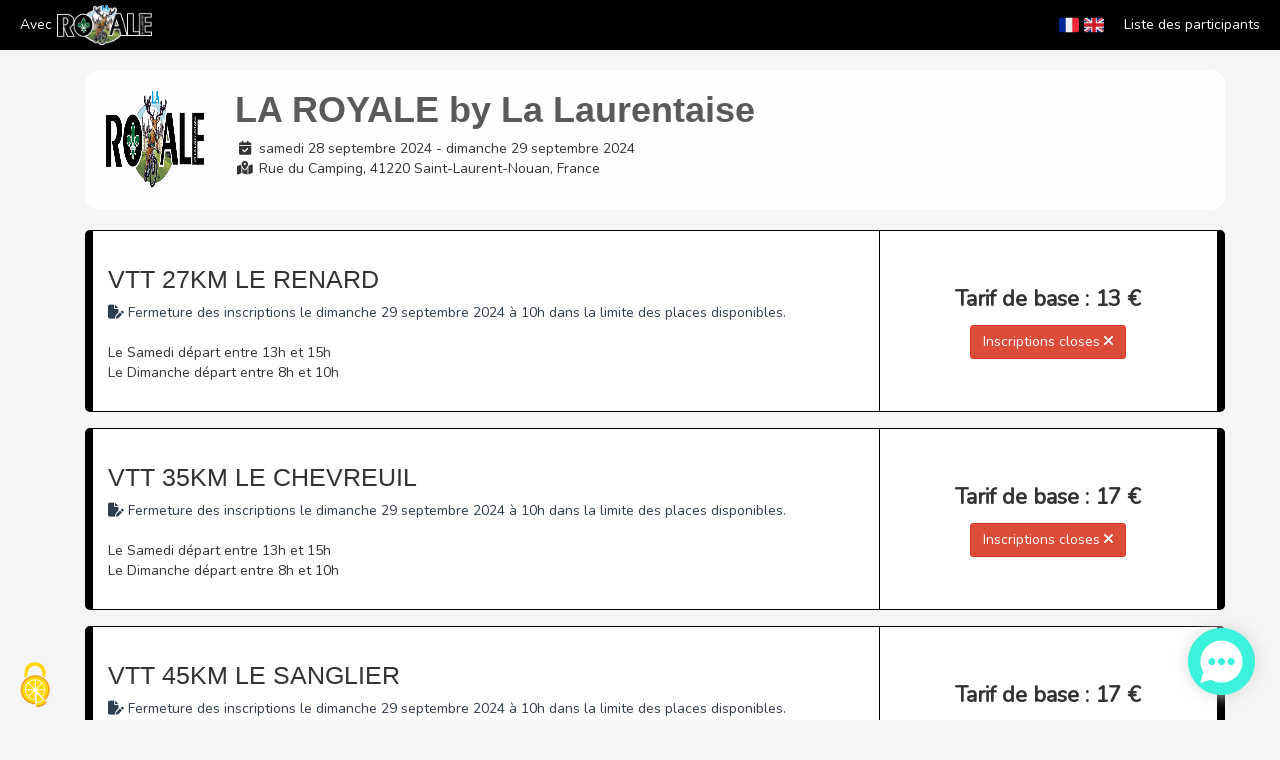

--- FILE ---
content_type: text/html; charset=UTF-8
request_url: https://www.sportsnconnect.com/events/parcours_cart/25320/laroyalebylalaurentaise
body_size: 5972
content:

<!DOCTYPE html>
<html>
<head>

	<meta charset="utf-8">
	<link rel="icon" href="https://storage.googleapis.com/sportsnconnect/favicon.ico">
	<title></title>
	<meta name="generator" content="Bootply"/>
	<meta name="viewport" content="width=device-width, initial-scale=1, maximum-scale=1">


	<script type="text/javascript" src="https://ajax.googleapis.com/ajax/libs/jquery/2.1.4/jquery.min.js"></script>	<!-- BOOTSTRAP -->
	<link rel="stylesheet" href="https://maxcdn.bootstrapcdn.com/bootstrap/3.3.7/css/bootstrap.min.css" integrity="sha384-BVYiiSIFeK1dGmJRAkycuHAHRg32OmUcww7on3RYdg4Va+PmSTsz/K68vbdEjh4u" crossorigin="anonymous">
	<script src="https://maxcdn.bootstrapcdn.com/bootstrap/3.3.7/js/bootstrap.min.js" integrity="sha384-Tc5IQib027qvyjSMfHjOMaLkfuWVxZxUPnCJA7l2mCWNIpG9mGCD8wGNIcPD7Txa" crossorigin="anonymous"></script>

	<!-- Latest compiled and minified JavaScript -->
	<script src="https://maxcdn.bootstrapcdn.com/bootstrap/3.3.7/js/bootstrap.min.js" integrity="sha384-Tc5IQib027qvyjSMfHjOMaLkfuWVxZxUPnCJA7l2mCWNIpG9mGCD8wGNIcPD7Txa" crossorigin="anonymous"></script>

	<link rel="stylesheet" href="https://cdnjs.cloudflare.com/ajax/libs/font-awesome/6.2.0/css/all.min.css" integrity="sha512-xh6O/CkQoPOWDdYTDqeRdPCVd1SpvCA9XXcUnZS2FmJNp1coAFzvtCN9BmamE+4aHK8yyUHUSCcJHgXloTyT2A==" crossorigin="anonymous" referrerpolicy="no-referrer"/>

	<!-- FANCYBOX -->
	<script src="https://cdnjs.cloudflare.com/ajax/libs/fancybox/2.1.7/js/jquery.fancybox.min.js" integrity="sha512-ycg6GpWTcSok9ORtPFQNzbLzRoOGd2fjmFZ5UI5hY2Vvc3bPrI7c4hC5tH4w44wCp3K9MPFJbDWTXz3VYUeInQ==" crossorigin="anonymous" referrerpolicy="no-referrer"></script>
	<link rel="stylesheet" href="https://cdnjs.cloudflare.com/ajax/libs/fancybox/2.1.7/css/jquery.fancybox.min.css" integrity="sha512-3IQL+PcFRQuSVCbyYeiT3jtO7Hwes+JU2JO0SlEBKwfyYr/aGRqLk72UTolR0opyvnDAiOTnG7u2Jyl5bri9tQ==" crossorigin="anonymous" referrerpolicy="no-referrer"/>
	<script src="https://cdnjs.cloudflare.com/ajax/libs/jquery-modal/0.9.1/jquery.modal.min.js"></script>
	<link rel="stylesheet" href="https://cdnjs.cloudflare.com/ajax/libs/jquery-modal/0.9.1/jquery.modal.min.css" />


	<!-- ADMINLTE -->
	<link rel="stylesheet" href="https://cdnjs.cloudflare.com/ajax/libs/admin-lte/2.4.18/css/skins/skin-yellow.min.css" integrity="sha512-uGxxTR2AxoHFV7+t2vVxMsnTapjBU2QQk7uGDLDgN91fsrnrH86QJZe2PxO5Q40ETEqvFriplp/QmY7VlsQN0Q==" crossorigin="anonymous" referrerpolicy="no-referrer"/>
	<link rel="stylesheet" href="https://cdnjs.cloudflare.com/ajax/libs/admin-lte/2.4.18/css/AdminLTE.min.css" integrity="sha512-SvzDTeVjcacK3/Re22K/cLJonaRQAOv5rJ58s8A5xIxhPTZLhQH5NOg2wziR8jWI14We8HHs5jEih2OkUW5Kfw==" crossorigin="anonymous" referrerpolicy="no-referrer"/>
	<script src="https://cdnjs.cloudflare.com/ajax/libs/admin-lte/2.4.18/js/adminlte.min.js" integrity="sha512-zMj7eDCsI4B/nIs49XZjHc0uxqsF0ZstkCTNMMXLVqQygoa4pLUIpgycCNZhk4pYC2hXsIMxDrJpFZBzIEfgsw==" crossorigin="anonymous" referrerpolicy="no-referrer"></script>


	<link href="https://fonts.googleapis.com/css?family=Nunito&display=swap" rel="stylesheet">

	<link rel="stylesheet" type="text/css" href="https://www.sportsnconnect.com/css/base.css?v=1.2">

	<!-- BREADCRUMB -->
	<link rel="stylesheet" type="text/css" href="https://www.sportsnconnect.com/css/breadcrumb.css">
	<!-- BOUTONS -->
	<link rel="stylesheet" type="text/css" href="https://www.sportsnconnect.com/css/button.css">
	<!-- CART -->
	<link rel="stylesheet" type="text/css" href="https://www.sportsnconnect.com/css/cart.css?20230131">

	<script type="text/javascript" src="https://www.sportsnconnect.com/js/common.js?20230228"></script>
    <script src="/js/tingle/tingle.min.js"></script>
    <link rel="stylesheet" href="/js/tingle/tingle.min.css"/>

    <script src="/js/modal.js" defer></script>
    <script src="/js/user.js?v=1.4"></script>

    <!-- AUTOCOMPLETE -->
    <script src="https://www.sportsnconnect.com/js/autoComplete.js" defer></script>
    <link rel="stylesheet" href="https://www.sportsnconnect.com/css/autoComplete.css">

    <!-- OWL CARROUSSEL -->
    <link rel="stylesheet" href="https://cdnjs.cloudflare.com/ajax/libs/OwlCarousel2/2.3.4/assets/owl.carousel.min.css"
          integrity="sha256-UhQQ4fxEeABh4JrcmAJ1+16id/1dnlOEVCFOxDef9Lw=" crossorigin="anonymous"/>
    <script src="https://cdnjs.cloudflare.com/ajax/libs/OwlCarousel2/2.3.4/owl.carousel.min.js"
            integrity="sha256-pTxD+DSzIwmwhOqTFN+DB+nHjO4iAsbgfyFq5K5bcE0=" crossorigin="anonymous"></script>

    <!-- BOX -->
    <link rel="stylesheet" type="text/css" href="https://www.sportsnconnect.com/css/box.css">
    <!-- PRESENTATION -->
    <link rel="stylesheet" type="text/css" href="https://www.sportsnconnect.com/css/presentation.css">
    <!-- VUES (STYLE DES FICHIERS VIEW) -->
    <link rel="stylesheet" type="text/css" href="https://www.sportsnconnect.com/css/vues.css">
    <link rel="stylesheet" type="text/css" href="https://www.sportsnconnect.com/css/onglets.css">

<style>

    .panel-heading {
        background-color: #000000 !important;
        color: #FFF !important;
    }

    .btn-action, .send_certificate_licence, #send_certificate {
        background-color: #ff8400 !important;
        border-color: #ff8400 !important;
        color: #000 !important;
    }
    #navbar-main {
        background-color: #000000 !important;
    }
    .navbar-default .navbar-nav>li>a {
        color: #FFF !important;
    }

    .parcours-panel-btn {
        color: #000 !important;
        background-color: #ff8400 !important;
    }

    .read-more {
        background-color: transparent;
        border: none;
        display: none;
        /*color: #ff8400;*/
    }
    .container .parcours-panel {
        border: 1px solid #000000;
        border-right-width: 8px !important;
		border-left-width: 8px !important;
		border-radius: 5px !important;
		background-color: #FFF;
		font-family: Nunito, serif!important;
		margin-bottom: 16px;
    }
    .parcours-panel-body > div:nth-child(1) {
        border-right: 1px solid #000000 !important;
    }

    .breadcrumb li:last-of-type a, .breadcrumb li.selected a {
        background: #ccc !important;
    }
    .breadcrumb li:last-of-type a::after, .breadcrumb li.selected a::after {
        border-left: 1em solid #ccc !important;
    }
    .logo {
        color: #FFF !important;
    }
</style>


    
</head>

<body style="background-attachment: fixed; background-size: 100%; background-color:#f5f5f5;">
<nav id="navbar-main" class="navbar navbar-default navbar-fixed-top" >
    <div class="navbar-header">
        <button type="button" class="navbar-toggle collapsed" data-toggle="collapse" data-target="#nav-white-label" aria-expanded="false">
            <span class="sr-only">Toggle navigation</span>
            <span class="icon-bar"></span>
            <span class="icon-bar"></span>
            <span class="icon-bar"></span>
        </button>
        <div class="logo">
            <span>Avec</span>
            <a href="/calendrier-evenements">
                                <img class="nav-logo" src="https://cdn.sportsnconnect.com/img/uploads/240925121514-sn2OOnoc3netL9p08541sGctor67.png">
            </a>
        </div>
    </div>
    <div class="collapse navbar-collapse" id="nav-white-label">
        <ul class="nav navbar-nav navbar-right">
   
            <li class="visible-lg" style="padding-top: 15px;">
                <form action="/Langues/changeLang" id="LangueChangeLangForm" method="post" accept-charset="utf-8"><div style="display:none;"><input type="hidden" name="_method" value="POST"/></div>
    <div class="submit" style="float:left; clear:none; margin-right:5px;"><input name="fra" type="image" src="https://flagpedia.net/data/flags/emoji/twitter/256x256/fr.png" style="height:20px;" value="fra"/></div>
    <div class="submit" style="float:left; clear:none; margin-right:5px;"><input name="eng" type="image" src="https://flagpedia.net/data/flags/emoji/twitter/256x256/gb.png" style="height:20px;" value="eng"/></div>

    <input type="hidden" name="data[Langue][controller]" value="events" id="LangueController"/>
    <input type="hidden" name="data[Langue][action]" value="parcours_cart" id="LangueAction"/>

            <input type="hidden" name="data[Langue][pass]" value="25320" id="LanguePass"/>                <input type="hidden" name="data[Langue][pass2]" value="laroyalebylalaurentaise" id="LanguePass2"/>        
</form>            </li>
            <li class="visible-lg"><a href="/participants/index/25320">Liste des participants</a></li>
                                    <div class="burger-dropdown">
                <li class="hidden-lg"><a href="/participants/index/25320">Liste des participants</a></li>
                                            </div>
        </ul>
    </div>
</nav>
<div class="container" style="margin-top: 70px;">
		
<div class="container" id="liste_parcours">
	<div class="event-header">
					<img class="event-logo" src="https://cdn.sportsnconnect.com/img/uploads/240925121514-sn2OOnoc3netL9p08541sGctor67.png"/>
				<div>
			<h1>
				<a href="/calendrier-evenements/view/25320">
					LA ROYALE by La Laurentaise				</a>
			</h1>
			<span>
        		<i class="fa-solid fa-calendar-check fa-fw"></i>
									samedi 28 septembre 2024 - dimanche 29 septembre 2024				        	</span>
			<span>
            	<i class="fa-solid fa-map-location-dot fa-fw"></i>
            	Rue du Camping, 41220 Saint-Laurent-Nouan, France        	</span>
					</div>
	
	</div>

	
	
	
								<div class="row">
				<div class="col-lg-12 col-md-12">
					<div class="parcours-panel" style="border-color: #ffcc0;">
						<div class="parcours-panel-body">
							<div>
								<div>
									<h2>VTT 27KM LE RENARD</h2>
																			<span class="start-date">
                                    		<i class="fa-solid fa-file-pen"></i>
                                        	Fermeture des inscriptions le																							dimanche 29 septembre 2024 à 10h																						dans la limite des places disponibles.                                    	</span>
																	</div>
								<div id="desc-2874">
																				<p id="desc-2874">
												 <br />
Le Samedi départ entre 13h et 15h<br />
Le Dimanche départ entre 8h et 10h											</p>										
											<button id="read-more-2874" class="read-more" value="2874">Lire la suite</button>
																	</div>
							</div>
							<div>
								<span>Tarif de base : 13 €</span>
																	
																																					<!-- INSCRIPTIONS FERMEES -->
										<a class="btn btn-danger pull-right">
											Inscriptions closes <i class="fa-solid fa-xmark"></i>
										</a>
																																									</div>
						</div>
					</div>
				</div>
			</div>
										<div class="row">
				<div class="col-lg-12 col-md-12">
					<div class="parcours-panel" style="border-color: #ffcc0;">
						<div class="parcours-panel-body">
							<div>
								<div>
									<h2>VTT 35KM LE CHEVREUIL</h2>
																			<span class="start-date">
                                    		<i class="fa-solid fa-file-pen"></i>
                                        	Fermeture des inscriptions le																							dimanche 29 septembre 2024 à 10h																						dans la limite des places disponibles.                                    	</span>
																	</div>
								<div id="desc-2875">
																				<p id="desc-2875">
												<br />
Le Samedi départ entre 13h et 15h<br />
Le Dimanche départ entre 8h et 10h											</p>										
											<button id="read-more-2875" class="read-more" value="2875">Lire la suite</button>
																	</div>
							</div>
							<div>
								<span>Tarif de base : 17 €</span>
																	
																																					<!-- INSCRIPTIONS FERMEES -->
										<a class="btn btn-danger pull-right">
											Inscriptions closes <i class="fa-solid fa-xmark"></i>
										</a>
																																									</div>
						</div>
					</div>
				</div>
			</div>
										<div class="row">
				<div class="col-lg-12 col-md-12">
					<div class="parcours-panel" style="border-color: #ffcc0;">
						<div class="parcours-panel-body">
							<div>
								<div>
									<h2>VTT 45KM LE SANGLIER</h2>
																			<span class="start-date">
                                    		<i class="fa-solid fa-file-pen"></i>
                                        	Fermeture des inscriptions le																							dimanche 29 septembre 2024 à 10h																						dans la limite des places disponibles.                                    	</span>
																	</div>
								<div id="desc-2876">
																				<p id="desc-2876">
												 <br />
Le Samedi départ entre 13h et 15h<br />
Le Dimanche départ entre 8h et 10h											</p>										
											<button id="read-more-2876" class="read-more" value="2876">Lire la suite</button>
																	</div>
							</div>
							<div>
								<span>Tarif de base : 17 €</span>
																	
																																					<!-- INSCRIPTIONS FERMEES -->
										<a class="btn btn-danger pull-right">
											Inscriptions closes <i class="fa-solid fa-xmark"></i>
										</a>
																																									</div>
						</div>
					</div>
				</div>
			</div>
										<div class="row">
				<div class="col-lg-12 col-md-12">
					<div class="parcours-panel" style="border-color: #ffcc0;">
						<div class="parcours-panel-body">
							<div>
								<div>
									<h2>VTT 60KM LA BICHE</h2>
																			<span class="start-date">
                                    		<i class="fa-solid fa-file-pen"></i>
                                        	Fermeture des inscriptions le																							dimanche 29 septembre 2024 à 10h																						dans la limite des places disponibles.                                    	</span>
																	</div>
								<div id="desc-2877">
																				<p id="desc-2877">
												 <br />
Le Samedi départ entre 10h et 12h, puis entre 13h et 15h<br />
Le Dimanche départ entre 7h30 et 10h											</p>										
											<button id="read-more-2877" class="read-more" value="2877">Lire la suite</button>
																	</div>
							</div>
							<div>
								<span>Tarif de base : 18 €</span>
																	
																																					<!-- INSCRIPTIONS FERMEES -->
										<a class="btn btn-danger pull-right">
											Inscriptions closes <i class="fa-solid fa-xmark"></i>
										</a>
																																									</div>
						</div>
					</div>
				</div>
			</div>
										<div class="row">
				<div class="col-lg-12 col-md-12">
					<div class="parcours-panel" style="border-color: #ffcc0;">
						<div class="parcours-panel-body">
							<div>
								<div>
									<h2>RAID VTT </h2>
																			<span class="start-date">
                                    		<i class="fa-solid fa-file-pen"></i>
                                        	Fermeture des inscriptions le																							dimanche 29 septembre 2024 à 10h																						dans la limite des places disponibles.                                    	</span>
																	</div>
								<div id="desc-2878">
																				<p id="desc-2878">
												 <br />
Le Samedi départ entre 10h et 12h<br />
Le Dimanche départ entre 7h et 8h30											</p>										
											<button id="read-more-2878" class="read-more" value="2878">Lire la suite</button>
																	</div>
							</div>
							<div>
								<span>Tarif de base : 20 €</span>
																	
																																					<!-- INSCRIPTIONS FERMEES -->
										<a class="btn btn-danger pull-right">
											Inscriptions closes <i class="fa-solid fa-xmark"></i>
										</a>
																																									</div>
						</div>
					</div>
				</div>
			</div>
										<div class="row">
				<div class="col-lg-12 col-md-12">
					<div class="parcours-panel" style="border-color: #ffcc0;">
						<div class="parcours-panel-body">
							<div>
								<div>
									<h2>Parcours GRAVEL </h2>
																			<span class="start-date">
                                    		<i class="fa-solid fa-file-pen"></i>
                                        	Fermeture des inscriptions le																							dimanche 29 septembre 2024 à 10h																						dans la limite des places disponibles.                                    	</span>
																	</div>
								<div id="desc-2880">
																				<p id="desc-2880">
												 <br />
Le Samedi départ entre 10h et 12h<br />
Le Dimanche départ entre 7h et 8h30											</p>										
											<button id="read-more-2880" class="read-more" value="2880">Lire la suite</button>
																	</div>
							</div>
							<div>
								<span>Tarif de base : 22 €</span>
																	
																																					<!-- INSCRIPTIONS FERMEES -->
										<a class="btn btn-danger pull-right">
											Inscriptions closes <i class="fa-solid fa-xmark"></i>
										</a>
																																									</div>
						</div>
					</div>
				</div>
			</div>
										<div class="row">
				<div class="col-lg-12 col-md-12">
					<div class="parcours-panel" style="border-color: #ffcc0;">
						<div class="parcours-panel-body">
							<div>
								<div>
									<h2>Parcours ROUTE </h2>
																			<span class="start-date">
                                    		<i class="fa-solid fa-file-pen"></i>
                                        	Fermeture des inscriptions le																							dimanche 29 septembre 2024 à 10h																						dans la limite des places disponibles.                                    	</span>
																	</div>
								<div id="desc-2881">
																				<p id="desc-2881">
												  <br />
Le Samedi départ entre 13h et 15h<br />
Le Dimanche départ entre 7h et 9h											</p>										
											<button id="read-more-2881" class="read-more" value="2881">Lire la suite</button>
																	</div>
							</div>
							<div>
								<span>Tarif de base : 11 €</span>
																	
																																					<!-- INSCRIPTIONS FERMEES -->
										<a class="btn btn-danger pull-right">
											Inscriptions closes <i class="fa-solid fa-xmark"></i>
										</a>
																																									</div>
						</div>
					</div>
				</div>
			</div>
			
	<div class="row">
		<div class="col-lg-12 col-md-12">
			
<style>
    .column {
        flex-direction: column;
    }

    .row-flex.liste > div:nth-child(1) {
        display: flex;
        justify-content: center!important;
        margin-bottom: 10px;
    }

    .row-flex.liste > div:nth-child(2) {
        display: flex;
        justify-content: center!important;
    }
</style>
		</div>
	</div>

	
</div>


<style>
		body {
		background-image: url('https://cdn.sportsnconnect.com/img/uploads/231222040109-OcF0pe41otD52rn68nsosntc937N.png')!important;
	}

		
	@media only screen and (max-width: 900px) {
		.parcours-panel-body {
			display: flex;
			flex-direction: column;
			min-height: 270px!important;
		}

		.parcours-panel-body > div:nth-child(1) {
			border-right: none!important;
			width: 100%!important;
		}

		.parcours-panel-body > div:nth-child(2) {
			border-top: 1px solid #ecf0f1;
			width: 100%;
		}

		.parcours-panel-body p {
			white-space: nowrap;
			overflow: hidden;
			text-overflow: ellipsis;
			max-width: 150px;
		}

		.event-header {
			flex-direction: column;
			align-items: center;
			text-align: center;
		}

		.read-more {
			display: block!important;
		}
	}

	.event-header {
		display: flex;
		background-color: rgba(255, 255, 255, 0.9);
		margin-bottom: 20px;
		padding: 20px;
		border-radius: 15px;
		font-family: Nunito, serif!important;
	}

	.event-header > div:nth-child(2) {
		display: flex;
		flex-direction: column;
		justify-items: center;
	}

	.event-header > div:nth-child(2) > h1 {
		margin-top: 0;
		font-weight: 900!important;
	}

	.event-header > div:nth-child(2) > span > i {
		width: 20px;
	}

	.event-logo {
		width: 100px;
		height: 100px;
		border-radius: 10px;
		margin-right: 30px;
	}

	.parcours-panel {
		border: 1px solid #ffcc06;
		border-right-width: 8px;
		border-left-width: 8px;
		border-radius: 5px;
		background-color: #FFF;
		font-family: Nunito, serif!important;
		margin-bottom: 16px;
	}

	.parcours-panel-body {
		display: flex;
		min-height: 180px;
	}

	.parcours-panel-body h2 {
		font-size: 25px!important;
	}

	.parcours-panel-body > div:nth-child(1) {
		border-right: 1px solid #ecf0f1;
		width: 70%;
		flex-direction: row;
		padding: 15px;
	}

	.parcours-panel-body > div:nth-child(1) > div {
		display: flex;
		flex-direction: column;
	}

	.start-date {
		color: #2c3e50;
	}

	.parcours-panel-body > div:nth-child(2) {
		display: flex;
		justify-content: center;
		align-items: center;
		flex-direction: column;
		padding: 15px;
		margin: auto;
		font-size: 18px!important;
	}

	.parcours-panel-body > div:nth-child(2) > span {
		font-weight: bolder;
		font-size: 22px;
		margin-bottom: 10px;
	}

	.parcours-panel-btn {
		color: #000;
		background-color: #ffcc06;
	}

	.read-more {
		background-color: transparent;
		border: none;
		display: none;
		color: #ffcc06;
	}

	.nb-inscrits {
		text-transform: uppercase;
		margin: 5px 0;
		font-size: 14px;
		display: inline-flex;
		align-items: center;
		font-weight: 800!important;
	}

	.nb-inscrits > span:nth-child(2) {
		padding: 4px 7px;
		margin-left: 5px;
		width: fit-content;
		font-size: 16px;
	}

	.is-full {
		color: #ef4444;
	}

	.nb-items-group {
		display: flex;
		width: 100%;
		margin: 5px 0;
		flex-direction: column;
		align-items: center;
	}

	.nb-items-group > select {
		border: 1px solid #ffcc06;
		width: 30%;
		text-align: center;
		margin-top: 10px;
	}


</style>

<script>
	$('button.parcours-panel-btn').click(function () {
		//odal.open();
		var currentUrl = window.location.href;
		var redirectB64 = btoa(unescape(encodeURIComponent(currentUrl)));
		window.location.href = 'https://new.sportsnconnect.com/login?from=V2&redirect=' + redirectB64;
	})

	$(document).ready(function () {
		$('#account-type input[type=radio]').on('change', function () {
			updateRegisterFields();
			return false;
		});
		updateRegisterFields();

		
	});

	function updateRegisterFields() {
		const pro = $('#account-pro').is(':checked');
		const form = $('#register-form');
		if (pro) {
			form.addClass('register-pro');
			$('input, textarea, select', '.pro-required').prop('required', true);
		} else {
			form.removeClass('register-pro');
			$('input, textarea, select', '.pro-required').prop('required', false);
		}
	}

	
	$('.read-more').click(function () {
		var id = $( this ).val();

		$('#desc-'+ id +' p').css({
			'max-width': 'none',
			'white-space': 'unset'
		});
		$('#read-more-'+id).remove()
	})
</script>
</div>

<!-- Messenger Plugin de discussion Code -->


<script src="https://tarteaucitron.io/load.js?domain=www.sportsnconnect.com&uuid=be09ae7a4db8e7bc4387ea77c09af697fb6eaffc"></script>

<!-- Nouveau ChatBot -->
<script src="https://storage.googleapis.com/ideta-prod.appspot.com/bots/-Oa537Qzg1mtLbAp5-qv/scripts/integration-web.js?GoogleAccessId=firebase-adminsdk-4b3yf%40ideta-prod.iam.gserviceaccount.com&Expires=16447017600&Signature=ASsLrZuyMFARDU2C6355HSoNRvx%2BBQrhDr8KnJI%2FJjW2XHiCJtbgcLgvS4ylrSLZ51CDCwYtS4BVSHvqkj1A485okGNJ3LhU%2FQ8OFC5YfbOBf6aJ%2BvwbojTNnPSbiduNuEmFcmMUsbn9CFG%2FY09lo3w%2Ff01ku20uL%2F5mAi%2BUFHFHGgrY3nRGHehg%2FH%2BL4og1FFfU1QEqVTi%2F%2BdDJzQ8SkcUihszDfzzsFPA6jL00JN63YwpuaR0CDxeqojUCUCKVbfzunxYqZdwNWe%2BswYrW6dueQ6ydjE4RX5txnXHWz4b6Un16VZuxuAGBVKCYfhPw1qjOv%2FF2w5Mj5kkhhIzWzw%3D%3D" type="text/javascript" async></script>

</body>
</html>

<style>
    @media only screen and (max-width: 900px) {
        .cuctom-tingle > div {
            width: 100%!important;
        }
    }

    .burger-dropdown {
        background-color: #ffcc06!important;
    }

    .logo {
        display: flex;
        height: 50px;
        align-items: center;
    }

    .navbar-default {
        height: 40px!important;
        background-color: #ffcc06!important;
        padding: 0 20px!important;
    }

    .navbar-default .navbar-collapse, .navbar-default{
        border-color: transparent!important;
    }

    .navbar-default img {
        height: 40px;
        margin: 0 5px;
    }

    .hidden-lg {
        border-top: 1px solid #f1c40f;
        padding: 15px 5px;
    }

    .navbar-nav {
        margin: 0 -15px!important;
    }

    .navbar-default .navbar-toggle:hover,
    .navbar-default .navbar-toggle:active {
        background-color: transparent!important;
    }

    .modal {
        display: none;
        width: 500px;
    }

    .parcours-panel-btn,
    #login,
    #register {
        color: #000;
        background-color: #ffcc06;
        padding: 5px 20px;
        border-radius: 25px;
        border: none;
    }

    .parcours-panel-btn-inscription {
        color: #000;
        background-color: #ffcc06;
    }

    .tingle-modal ul {
        list-style-type: none;
    }

    .cuctom-tingle {
        overflow: scroll;
        padding-top: 70px;
    }

    .cuctom-tingle > div {
        width: 40%;
    }

    .user-form {
        border: 1px solid #ffcc06;
        display: flex;
        border-radius: 15px;
        overflow: hidden;
        flex-direction: column;
    }

    .user-form > div:nth-child(1) {
        display: flex;
        width: 100%;
        flex-direction: row;
    }

    .user-form > div:nth-child(2) {
        padding: 20px;
    }

    .user-form button {
        border: none;
        background-color: #e0e0e0;
        width: 50%;
        font-size: 15px !important;
        padding: 5px 20px;
    }

    .user-form button.active {
        background-color: #ffcc06;
    }

    .register {
        display: none;
        padding: 15px;
    }
</style>





















--- FILE ---
content_type: text/css
request_url: https://www.sportsnconnect.com/css/base.css?v=1.2
body_size: 6212
content:
/**************** Start Custom Footer *********************/

footer {
    border-top: none;
    padding: 10px;
}

body {
    font-family: 'Nunito', sans-serif !important;
    position: relative;
}

.bk-footer {
    /*background-color: #383838;*/
    padding-top: 40px;
}

.bk-footer a {
    display: inline-block;
    margin-bottom: 5vh;
}

.bk-footer a img {
    display: block;
    margin: 0 auto;
}

.logo-footer {
	width: 70px;
}

.bk-footer p {
    font-size: 26px;
    line-height: 20px;
    font-weight: normal;
    color: white;
}

.bk-footer-content {
    text-align: center;
}

.bk-copyright {
    background-color: #303030;
    text-align: center;
    padding: 5px 25px;
    margin-top: 0px;
}

.bk-copyright p {
    color: white;
    font-size: 1.3em;
    font-weight: 400;
    padding-right: 15px;
}

.bk-footer-menu-list li {
    color: white;
    list-style: none;
    display: inline-block;
    padding: 4vh 4vh 0 4vh;
    font-weight: 500;
}

.bk-btn {
    display: inline-block;
    padding: 6px 12px;
    margin-bottom: 0;
    font-size: 10.875em;
    font-weight: 400;
    line-height: 1.42857143;
    text-align: center;
    white-space: nowrap;
    vertical-align: middle;
    -ms-touch-action: manipulation;
    touch-action: manipulation;
    cursor: pointer;
    -webkit-user-select: none;
    -moz-user-select: none;
    -ms-user-select: none;
    user-select: none;
    background-image: none;
    border: 1px solid transparent;
    border-radius: 4px;
    -webkit-transition-duration: 0.4s;
    transition-duration: 0.4s;
}

.bk-form-inline .bk-form-group {
    display: inline-block;
    margin-bottom: 0;
    vertical-align: middle;
}

.bk-form-inline .bk-form-control {
    display: inline-block;
    width: auto;
    vertical-align: middle;
}

.bk-footer-email input[type='email'] {
    height: 52px;
    padding: 6px 12px;
    box-sizing: border-box;
    border: 3px solid #898989;
    border-radius: 4px;
    color: white;
    width: 100%;
    background: none;
        outline: none;
}

.bk-footer-email input[type='email']:focus {
    outline-width: 0;

    border: 3px solid #ccc;
}

.bk-footer-email > .bk-form-inline > .bk-form-group  {
    width: 450px;
    padding-right: 20px;
}

.bk-btn-email {
    height: 52px;
    font-size: 1em;
    font-weight: 500;
    color: #333;
    background-color: #ffcc06;
    border-color: #ffcc06;
    padding: 6px 40px;
    border-radius: 6px;
}

.bk-btn-email:hover {
    background-color: #e2b60b;
    color: black;
    border-color: #ffcc06;
    border-radius: 6px;
}

.bk-footer-menu-icon li {
    list-style: none;
    display: inline-block;
}

.bk-footer-menu-icon > li > a > span {
    color: #333;
}

.bk-footer-menu-icon .icon-2 {
    padding-left: 5px;
    padding-right: 5px;
}

.scroll-top {
    color: #fedb73 !important
}


.mobile .sticky .nav .bk-line, .mobile .sticky .nav .bk-flag {
    display: none;
}

.mobile .sticky .bk-nav {
    display: block;
}

.bk-footer-menu-list li a {
    color: white;
    font-size: 14px;
    font-weight: 500;
    text-decoration: none;
    /*font-family: 'Roboto', sans-serif;*/
}

.bk-footer-menu-list li a:hover {
    color: #ffcc06;
}

.bk-footer .app-download, .bk-footer .partner {
    margin-top: 35px;
}

.bk-footer .app-download a,
.bk-footer .partner a {
    padding: 0 10px;
    margin-bottom: 0;
}

.bk-footer .app-download img {
    width: 135px;
    margin: 0;
}

@media screen and (max-width: 991px) {
    .bk-footer-email {
        margin: 0 10px;
    }

    #footer {
        padding: 0;
    }

    .global-search {
        width: 98%;
    }
}

@media screen and (max-width: 768px) {
    .bk-btn-email {
        width: 100%;
    }

    .bk-footer-email > .bk-form-inline > .bk-form-group {
        width: 100%;
        padding: 0;
        margin-bottom: 10px;
    }

    ul.bk-footer-menu-list {
        padding: 0px;
        margin: 30px 0px;
    }

    .bk-footer-menu-list li {
        padding: 5px;
        display: block;
    }

    .bk-footer a {
        margin-bottom: 10px;
    }
    div.profilePage div#profile-content div.bar-content div.content_center div.bar-content a {
        margin-right: 15px;
    }
    .route_icon {
        right: 352px;
    }
}

/*************** Common ********************/

#flashMessage, #errorMessage {
	margin-top: 10px;
}

#leftnav, #center, #right  {
    margin-top: 20px;
}

#form_edit_user #center,
form #center {
    margin-top: 0px;
}
#openMenu {
    background-color: #ffcc06;
}

.header_h2 {
    font-size: 20px;
}

/*.modal {
  visibility: hidden;
  display: block;
}*/

.modal[aria-hidden='false'] {
  visibility: visible;
  display: block;
}

.well {
    background-color: #fff;
}

.no-border {
    border: 0px;
}


#createForm fieldset {
    padding: 20px;
    border: 1px solid #ccc;
    margin-bottom: 20px;
}
#createForm legend {
    font-size: 18px;
    width: initial;
    border: none;
}

#createForm .checkbox {
    display: inline-block;
    padding-left: 20px;
}

#createForm .checkbox label {
    padding-left: 0px;
}

/***************** Start Header ********************/
#header {
    box-shadow: 0 2px 10px 0 rgba(0, 0, 0, 0.3), 0 0 1px 0 rgba(0, 0, 0, 0.25);
	background-color: #000;
}

@media (min-width: 992px) {
    .logo-default {
        height: 77px;
    }
}

.organizer-space {
    padding-top: 12px;
    position: absolute;
    right: 165px;
    font-weight: bold;
}

#mobi_menu {
    background-color: #000;
    border-bottom: #000 14px solid;
}



#main_menu > li a.active, #main_menu > li:hover, #main_menu li span:hover, #main_menu li.current a, #main_menu li a:hover, #main_menu li a:hover {
	background: #ffcc06;
}



.user-tagging-container > i em {
	color: #3fd444;
}




.button{
    border:1px solid #ffcc06;
    text-transform: uppercase;
    color: #000;
    /*font-weight: normal;*/
    height: auto;
    background-color: #ffcc06;
    background-image: none;
}

.button:hover{
    background-color: #e2b60b;
    background-image: none;
}



.negatif{
    color: #ffcc06 !important;
    background-color: #303030;
}

.negatif:hover{
    background-color: #e2b60b !important;
    color: #303030 !important;
}




.input-xs {
    height: 22px;
    padding: 5px 5px;
    font-size: 12px;
    line-height: 1.5;
    border-radius: 3px;
}

@media (min-width: 992px) {
    #header.documentScrolling {
        /*top: -78px;*/
        top:0 !important;
        position: fixed;
    }
}

@media (max-width: 991px){
	#header {
		background-color: #303030;
	}
	#mobi_menu {
	    background: #fff;
	}


}




/***************** Start Home ********************/


.profile_menu ul {
    background-color: #ffffff;
    -webkit-box-shadow: 0px 10px 5px -6px rgba(204,196,204,1);
    -moz-box-shadow: 0px 10px 5px -6px rgba(204,196,204,1);
    box-shadow: 0px 10px 5px -6px rgba(204,196,204,1);
}

.profile_menu ul li.current a {
	background: #ffcc06
}

@media screen and (max-width: 768px) {
    .profile-header .menu_top_list li a {
        font-size: 12px;
    }

    .online-stt {
        display: none;
    }
}

.box2 {
    background-color: #fff;
    padding: 10px;
    -webkit-box-shadow: 0 1px 3px 0 rgba(0,0,0,.15);
    box-shadow: 0 1px 3px 0 rgba(0,0,0,.15);
    -webkit-border-radius: 3px;
    border-radius: 3px;
}

.box2.sidebar-shop {
    -webkit-box-shadow: 0 1px 3px 0 rgba(0,0,0,.35);
    box-shadow: 0 1px 3px 0 rgba(0,0,0,.35);
    border-top: 1px solid rgba(0,0,0,0.10);
}

#center .box2 h3 {
    text-indent: 15px;
}

.box2 h3 {
    line-height: 18px;
}

.box1,
.box3 {
    background-color: #fff;
}

.box2 .info-home-name{
    font-size: 14px;
    font-weight: 500;
    padding: 0 15px;
    margin-bottom: 3px;
    margin-top: 2px;
    line-height: 1.4;
}




/*********** Start Team, Traning, Event **********************************/

.content_center {
    /*background-color: #f2f2f2;*/
    background-color: transparent;
    margin-bottom: 70px !important;
}
.bc_full_content {
    background-color: #fff;
    padding-bottom: 15px;
}

ul.group-content-list > li,
ul.event_content_list > li{
    padding: 10px;
    margin: 5px 5px;
    background-color: #fff;
}
.mo_breadcrumb {
    padding-top: 10px;
    padding-bottom: 4px;
    background-color: #fff;
    padding-left: 20px;
    padding-right: 8px;
    -webkit-box-shadow: 0 1px 3px 0 rgba(0,0,0,.15);
    box-shadow: 0 1px 3px 0 rgba(0,0,0,.15);
    -webkit-border-radius: 3px;
    border-radius: 3px;
}



.bar-content.full_content {
    background-color: #fff;
    padding: 15px;
    margin: 0 5px;
    margin-bottom: 20px;
    -webkit-box-shadow: 0 1px 3px 0 rgba(0,0,0,.15);
    box-shadow: 0 1px 3px 0 rgba(0,0,0,.15);
    -webkit-border-radius: 3px;
    border-radius: 3px;
}

.bar-content .content_center {
    padding: 0;
    margin-bottom: 20px;
}

.event_content_list {
    background-color: #fff;
}

.event-list-thumb .event-date {
    bottom: 0;
    left: 0;
    background: rgba(0,0,0,0.35);
    width: 100%;
    font-size: 17px;
    padding: 4px 15px;
}

.container.training-background {
    width: 100%;
    max-width: 100%;
}

/************ TRAINING DEFAULT *******************/
.training-default {
    border: none;
    background-color: transparent;
    text-align: center;
    height: 700px;
    padding-top: 180px;
}

.training-background {
    background-image: url("../img/training-bg.jpg");
    background-size: 100%;
    background-repeat: no-repeat;
    background-color: #383838;
}

.training-background .well {
    -webkit-box-shadow: none;
    box-shadow: none;
}

.training-background .documentScrolling ~ #content-wrapper {
    margin-top: 120px;
}

.training-default .training-header h2{
    color: #fff;
    font-size: 40px;
    font-weight: bolder;
}

.training-default .training-header span{
    color: #ffcc06;
    font-size: 15px;
    font-weight: bolder;
}

.content_center .training-default .button.white {
    background-color: #e8e8e8;
    color: #edb637;
}

.route_icon {
    background: url(../img/icon_logo_map.png) no-repeat;
    background-size: 30px 20px;
    width: 30px;
    height: 20px;
    position: absolute;
    right: 135px;
    bottom: 15px;
}

.training-default h3{
    margin-top: 0px;
}
.content_center .training-default ul {
    list-style-type: none;
    margin-top: 10px;
    padding-left: 0;
}
.content_center .training-default ul li {
    padding: 20px 0 0 0;
}



.content_center .training-default .button {
    padding: 6px 30px;
    border-radius: 17px;
    border: 1px solid #ffcc06;
    font-size: 17px;
    text-transform: inherit;
    color: #fff;

}

.content_center .training-default a:hover {
    color: #fff;
}

.content_center .training-default .btn-create2 {
    color: #fff;
    background-color: #828282;
}

@media screen and (max-width: 768px) {
    .training-background {
        background-image: url("../img/training-bg-mobile2.jpg");
    }

    .training-default .training-header h2 {
        font-size: 22px;
    }

    .training-default .training-header span {
        font-size: 13px;
    }

    .content_center .training-default ul {
        padding: 0px;
    }

    .content_center .training-default ul li {
        padding: 5px 0 0 0;
    }

    #page_trainings-defaults #footer {
        margin-top: 0px;
    }

    .content_center .training-default .button {
        border-radius: 21px;
    }

}

@media screen and (min-width: 991px) {
    .content_center .training-default .button {
        width: 350px;
    }
}

/******************* END TRAINING DEFAULT ********************/


.extra_info {
    font-size: 13px;
    color: #303030;
}

.extra_info .discipline {
    padding: 0px 0px 5px 0px;
}

.extra_info .participant {
    padding: 5px 0;
    display: block;
}

.extra_info .discipline .material-icons {
    font-size: 25px;
    padding: 0 6px 0px 0px;
}

.item_header {
    padding: 0px 0px 10px 0px;
    font-weight: normal;
    font-size: 13px;
}

.item_header .avatar {
    width: 20px;
    border: 0.5px solid #e8e5e5;
}

.item_header .material-icons {
    font-size: 25px;
    vertical-align: middle;
}

.item_header .item_date {
    text-align: right;
    padding-right: 25px;
    font-size: 12px;
    font-weight: bold;
}



.group-content-list .group-info .title {
    font-size: 16px;
}

.content_center .info li > div.truncate {
    padding-left: 0;
}

.content_center .info .material-icons {
    font-size: 25px;
    padding: 0 6px 0 0;
}

.post_body .list_option {
    position: absolute;
    right: -10px;
    top: -5px;
}

.post_body .private_lock {
    right: 10px;
    top: 30px;
}

.create_form .form_content {
    padding: 20px 30px 0 30px;
}

@media screen and (max-width: 991px) {
    .create_form .form_content {
        padding: 5px;
    }
}

.group-detail .join-btn {
    margin-right: 10px;
}

.join_member_list .user_action_follow {
    position: absolute;
    top: 10px;
    right: 10px;
}

.form-control.datepicker,
.form-control.timepicker {
    cursor: pointer;
}

.select2-container--default .select2-selection--multiple .select2-selection__rendered {
    padding: 4px 5px;
}
.select2-container--default .select2-selection--multiple .select2-selection__rendered li {
    margin-bottom: 0px;
}

.select2-container--default.select2-container--focus .select2-selection--multiple {
    border: solid #cccccc 1px;
}

.create_form .mo_breadcrumb h1 {
    text-transform: initial;
}

/*
.create_form label {
    width: 145px;
}
*/

.create_form input[type=radio], .create_form input.radio {
    margin: 5px;
    float: none;
}

.box2.event_guest ul li {
    margin-right: 10px;
}



/********* FEED CSS *******************/
.event_feed_image .event-date {
    bottom: 0;
    left: 0;
    background: rgba(0,0,0,0.35);
    width: 100%;
}

#iframeShare #center {
    margin: 0px;
}

.star-required {
    color: red;
    padding-left: 2px;
}

.list-btn .btn-action {
    margin-right: 15px;
}

.menu-list li a.btn-action:hover {
    background-color: #dcb006;
}

@media screen and (min-width: 992px) {
    #filter_table .form-control {
        width: 90%;
    }

    #filter_table .btn {
        height: 34px;
    }

}

#regForm .list1 .suggestions li:nth-child(2n) {
    margin-left: 0px;
}

#regForm .list1 .suggestions li {
    display: block;
}

a.link-normal {
    color: #247BBA;
}



.pagination span.current {
    font-weight: bold;
}

/********* PROFILE CSS *******************/

#avatar {
    height: auto;
    margin-bottom: 0px;
}
#avatar .capture {
    text-align: center;
    padding-top: 5px;
}

#avatar .capture h1 {
    margin-bottom: 5px;
    white-space: nowrap;
    overflow: hidden;
    font-size: 20px;
}

#avatar img {
   height: auto;
}

.online-stt {
    top: 7px;
}

#avatar_upload {
    bottom: 53px;
}

.profile_info {
    margin-top: 20px;
}

.profile_info li {
    color: #333;

}

@media screen and (min-width: 992px) {
    #filter_table .form-control {
        width: 90%;
    }

    #filter_table .btn {
        height: 34px;
    }

    #avatar {
        margin-top: -170px;
    }

    .profile_info li:first-child {
        padding: 0;
        background: none;
    }
}

@media screen and (max-width: 991px) {
    #avatar .capture h1 {
        font-size: 15px;
    }

    #avatar {
        margin-top: -80px;
        width: 100px;
    }

    .profile_info {
        margin-top: 0px;
        margin-bottom: 5px;
    }

    .profile_info li {
        width: 100%;
        display: block;
    }

}

.picker--opened .picker__frame {
    top: 0;
}

span.label-info,
span.label-default{
    /*padding: 6px;*/
    /*font-size: 11px;*/
    /*font-weight: normal;*/
}

.page_simple #center {
    margin-top: 0px;
    padding-top: 0px;
}

.add_ticket_price_wraper {
    text-align: right;
}

.add_ticket_price {
    color: #2a6496;
    text-decoration: none;
    cursor: pointer;
}


fieldset#section_ticket div.ticket_item div.col-md-1 i.material-icons {
 font-size: 30px;
 color: red;
}
fieldset#section_ticket div.ticket_item div.col-md-1 i.material-icons:hover {
    cursor: pointer;
}
a.add_ticket_price {
    text-decoration: none;
}
.add_ticket_price i.material-icons {
    font-size: 2em;
    color: #68b57f;
    vertical-align: middle;
    padding-right: 5px;
}
.add_ticket_price i.material-icons:hover {
    color: #0db13e;
    text-decoration: none;
}

.product-total input[type=radio] {
    float: none;
}

.main-container.default-page .page-content .entry-content ul.qq-upload-list {
    padding: 0px;
    list-style: none;
}

/********* MAP CSS *******************/

.modal-body .map-popup {
    width: 540px;
    height: 320px;
}

@media screen and (max-width: 991px) {
    .modal-body .map-popup {
        width: 100%;
    }

    #page_home-index .mo_breadcrumb h1 {
        float: left;
    }

    #page_home-index .header-list {
        clear: none;
    }

    #page_home-index  ul#feed-type li {
        float: right;
        width: 100px;
    }

}

.group-content-list .buy-ticket {
    /*position: absolute;*/
    right: 33px;
    bottom: 30px;
}

#page_maps-index #leftnav {
    display: none !important;
}

.create_form .mo_breadcrumb {
    -webkit-box-shadow: none;
    box-shadow: none;
}

.create_form #section_invite {
    overflow: initial;
}

.sidebar-section-header {
    text-align: center;
    text-transform: uppercase;
}

h3.cat-header {
    text-transform: initial;
    font-size: 13px;
    font-weight: 700;
}

.form-header {
    margin-bottom: 40px;
    text-align: center;
}

.form-buttom {
    margin-top: 20px;
    margin-bottom: 10px;
}

#autre_repas_nb_number {
    margin-left: 10px;
}

.extra_info.pro {
    font-size: 15px;
}

.extra_info.pro span {
    color: #333;
}

.bar-content.resetpass {
    padding: 35px 55px;
    margin: 0 auto;
    background: #fff;
    border: 1px solid #ccc;
    margin-bottom: 10px;
}

.list2.notification_list li a {
    text-transform: initial;
}

#notifications_list a.unread {
    background-color: #eee;
}

.select2-results .userPic {
    width: 30px;
}

.users_list li img {
    height: 148px;
}

.invite_form {
    width: 100%;
}


@media screen and (max-width: 768px) {
    .mo_breadcrumb {
        padding: 10px;
    }

/*    .button-mobi-top {
        margin-left: 0px;
    }*/

    .route_icon {
        right: 325px;
    }
    div.private_lock i.material-icons {
        top: -20px;
        right: -10px;
        position: absolute;
    }
}

/* ipad only */
@media only screen
and (min-device-width : 768px)
and (max-device-width : 1024px)  {
    /* fix button message */
    .content_center_home .mo_breadcrumb a {
        margin-left: 312px;
        width: 56%;
    }

}

@media only screen
and (min-device-width : 375px)
and (max-device-width : 667px) {
/*    .route_icon {
        right: 362px;
    }*/
/*    .button-mobi-top {
        margin-left: 186px;
    }*/

    #conversation_msg_send {
        /* margin-bottom: 5px; */
        display: inline-table;
        width: 98%;
        margin-top: 0px;
    }
}

@media only screen
and (min-device-width : 768px)
and (max-device-width : 1023px)
and (orientation : portrait)
and (-webkit-min-device-pixel-ratio: 1) {
    .content_center_home .mo_breadcrumb a {
        margin-left: 347px;
        width: 50%;
    }
}


.btn-stripe, .btn-stripe:hover, .btn-stripe:active {
    border: 1px solid #6772e5;
    color: #fffbfb;
    background-color: #6772e5;
    padding: 10px 19px !important;
    height: auto;
    font-size: 18px;
}

.paybal-configuration,
.bank-configuration {
    display: none;
}

@media screen and (min-width: 769px) {
    .group-info .text-indent {
        text-indent: 36px;
    }

    #page_trainings-view .route_icon {
        bottom: 5px;
    }
}

@media screen and (max-width: 769px) {
    #page_trainings-view .join-wrapper {
        margin-left: 50%;
    }
}

.feed_detail_text .date {
    color: #5a5a5a;
}

.user-like li img{
    height: auto;
}

.widget-rss {
    padding-right: 0;
    padding-left: 0;
}

h3.widget-rss-header {
    height: auto;
}

.widget-rss-header img {
    max-width: 235px;
}

.widget-rss-item {
    padding: 0px;
    list-style-type: none;
    font-size: 14px;
    margin-bottom: 15px;
    height: 300px;
}

.widget-rss-item li {
    padding: 5px;
    line-height: 28px;
    height: 30px;
    vertical-align: middle;
}

.widget-rss-item li:nth-child(odd) {
    background: #f0f0f0;
}

.widget-rss-item li span {
    font-weight: 400;
    display: inline-block;
    color: #909090;
}

.widget-rss-item li b {
    font-size: 14px;
    font-weight: bold;
    padding: 0px 5px;
}

.widget-rss-item li a {
    font-size: 13px;
    line-height: 19.5px;
    color: #202020;
    white-space: nowrap;
    overflow: hidden;
    text-overflow: ellipsis;
    margin-left: -2px;
    display: block;
}

.widget-rss-item li:hover {
    background-color: #dddddd;
}

.widget-rss-item li a {
    text-decoration: none;
}

.widget-rss-header {
    text-align: center;
}

.widget-rss-header a {
    height: 35px;
}

.widget-rss .wrapper {
  position:relative;
  float:left;
    width: 100%;
}

.widget-rss .prev, .widget-rss .next {
  cursor: pointer;
  height: 15px;
  overflow: hidden;
  position: absolute;
  width: 10px;
  top:4px;
}
.widget-rss .next {
  right:0;
}
.widget-rss .prev:before, .widget-rss .next:before {
  background-color: #83786e;
  content: "";
  height: 15px;
  left: 5px;
  position: absolute;
  top: 0;
  transform: rotate(45deg);
  width: 15px;
}
.widget-rss .next:before {
  left: auto;
  right: 5px;
}
.widget-rss .prev:after, .widget-rss .next:after {
  background-color: white;
  content: "";
  height: 15px;
  left: 8px;
  position: absolute;
  top: 0;
  transform: rotate(45deg);
  width: 15px;
}
.widget-rss .next:after {
  left: auto;
  right: 8px;
}

.widget-rss .pager {
    margin: 5px 0;
    font-weight: bold;
}

/******** switch **************/

.create_form .icon-share-facebook {
    margin-right: 10px;
}
.create_form .icon-share-facebook .fa {
    font-size: 32px;
    color: #3366ac;
}

.create_form label.switch {
    width: 55px;
    height: 27px;
    margin-bottom: 0px;
}
.switch{
  position: relative;
  display: inline-block;
    width: 55px;
    height: 27px;
}

.switch input {display:none;}



input:checked + .slider {
  background-color: #2196F3;
}

input:focus + .slider {
  box-shadow: 0 0 1px #2196F3;
}

input:checked + .slider:before {
  -webkit-transform: translateX(26px);
  -ms-transform: translateX(26px);
  transform: translateX(26px);
}

#register-form:not(.register-pro) .form-group.pro-only {
	display: none;
}

#register-form.register-pro .form-group.pro-hidden {
	display: none;
}

#register-form:not(.register-pro) .form-group.pro-required label sup {
	display: none;
}


/* Rounded sliders */
.slider.round {
  border-radius: 34px;
}

.slider.round:before {
  border-radius: 50%;
}

#connect_facebook .modal-body {
    text-align: center;
}

#connect_facebook .fb-login-button {
    opacity: 1;
    width: 250px!important;
}

#connect_facebook .fb_iframe_widget {
    width: 250px!important;
}

/* ROMRAM */
.group-content-list .panel-body {
    height:200px;
    overflow: hidden;
    -webkit-transition: height .5s, opacity .5s ease-in-out, .5s padding; /* Safari */
    transition: height .5s, opacity .5s ease-in-out, .5s padding;
}
.group-content-list .fermer {
  -webkit-transition: height .5s, opacity .5s ease-in-out, .5s padding; /* Safari */
  transition: height .5s, opacity .5s ease-in-out, .5s padding;
  height:0px;
  padding-top:0px;
  padding-bottom: 0px;
  opacity: 0;
}

h1.panel-title {
    font-size: 20px;
    margin-bottom:0px !important;
    text-transform: uppercase;
}

.group-content-list .panel {
    border: 0;
}

.btn-xs{
    font-size: 10px !important;
    padding-top:0px !important;
    padding-bottom:0px !important;
}

.update_event_order_status {
    font-size:10px !important;
}

.uppercase {
    text-transform: uppercase;
}

.padding-normal {
    padding-right:10px;
    padding-left:10px;
}




.corner-icon {
    position: absolute;
    top: 3%;
    right: 3%;
    border:1px solid #ccc;
    border-radius:3px;
    background-color:#ddd;
    padding: 0px 6px;
}
.navbar {
    border-radius: 0 !important;
}
@media (max-width:700px) {
    .landing-photo {
        padding: 0;
        width: 100%;
        height: 500px;
        background-size: auto 120%;
    }
}

@media (min-width:700px) {
    .landing-photo {
        height: 1000px !important;
        background-size: 100% auto !important;
    }
}

.thumbnail {
    border-radius: 5px !important;
    padding: 0 !important;
    border: 0 !important;
    -webkit-box-shadow: 0 1px 4px hsla(0,0%,73%,.5);
    box-shadow: 0 1px 4px hsla(0,0%,73%,.5);
}

#content-wrapper {

    min-height: 780px;
}

h4.home-titre {
    background: #ffcc06;
    padding: .7em 1em;
    float: left;
    font-weight: bold;
    text-transform: uppercase;
    text-decoration: none;
    color: #444;
    position: relative;
    border-radius: 4px;
    font-size: 13px;
    margin-top: 0px;
}

hr.ligne {
    border-top: 1px solid #c6c6c6;
    margin-top: 10px;
}

.footer-bottom {
    bottom: 0;
    width: 100%;
    position: fixed;
}

.panel-warning {
    border: 0;
}

.panel-warning .panel-heading {
    background-color: #ffcc06;
    color:#000;
}

.panel-assurance {
    background-color: #0060b9 !important;
    color:#fff !important;
}

select.mini-select {
    padding: 0px 6px !important;
}
form .form-horizontal {
font-family: "Open Sans","Helvetica Neue",Helvetica,Arial,sans-serif;
}

.control-label {
    padding-right:10px;
}



/******** CERTIFIE *******/




h1.titre-recherche, h4.titre-recherche, #center h1.titre-recherche {
    font-family: "Roboto Condensed";
    font-style: normal;
    font-weight: bold;
    font-size: 40px;
    padding-bottom:15px;
    line-height: 43px;
}

div.preview {
    display:none;
}

a {
    color: #5a5a5a;
    text-decoration: none;
    outline: 0;
}

.gold {
    background-color: #ffcc06 !important;
    color: #000;
    border-bottom: 0;
}



.label-ffc {
    position:absolute;
    bottom: 78px;
    left: 20px;
    margin-left:5px;
    width:26%;
    padding:unset;
    border-radius:unset;
    border:unset;
    margin-top:5px;
}

.label-kinomap {
    position:absolute;
    bottom: 78px;
    right: 20px;
    margin-left:5px;
    width:11%;
    padding:unset;
    border:unset;
    margin-top:5px;
}
.label-kinomap img {
    
    border-radius:6px;
}

a:hover, a:active, a:focus {
    outline: none;
    text-decoration: none;
    color: #000;
}

@media (max-width: 575.98px) {
	.default-modal {
		width: 90%;
	}
}

@media (min-width: 576px) {
	.modal {
		width: 500px;
	}
}

@media (min-width: 768px) {
	.modal {
		width: 700px;
	}
}

.tingle-modal {
	background: rgba(0,0,0,0.65);
	backdrop-filter: blur(5px);
}

.tingle-modal-box {
	background-color: #f1f1f1;
}

.tingle-modal-box__footer {
	border-top: 1px solid #ccc;
	background-color: #e1e1e1;
}


--- FILE ---
content_type: text/css
request_url: https://www.sportsnconnect.com/css/breadcrumb.css
body_size: 1113
content:
/*
.breadcrumb {
    background-color: #fff !important;
    -webkit-border-radius: 0px;
    -moz-border-radius: 0px;
    border-radius: 0px;
    position: relative;
    border: 1px solid #e1e6ef;
    margin: 0 0 15px 0;
    width: 100%;
}
*/
.breadcrumb>li+li:before {
    padding: 0 5px;
    color: #ccc;
    content: none;
}


.breadcrumb {
    overflow: hidden;
    width: 100%;
    margin-top: 0px;
    padding:0;
    padding-inline-start: 0px;
    background: transparent;
  }
  
  .breadcrumb li{
    float: left;
    margin: 0 .5em 0 1em;
  }
  
  .breadcrumb a{
    background: #ebebeb;
    padding: .7em 1em;
    float: left;
    font-weight: bold;
    text-transform: uppercase;
    text-decoration: none;
    color: #444;
    position: relative;
  }
  
  .breadcrumb a:hover{
    background: #ffcc06;
  }

  /*PREMIER LIEN*/
  .breadcrumb li:nth-of-type(1) a {
    background: #ccc;
  }
  .breadcrumb li:nth-of-type(1) a::after{
    border-left: 1em solid #ccc;
  }

  /*DEUXIEME LIEN*/
  .breadcrumb li:nth-of-type(2) a {
    background: #d6d6d6;
  }

  .breadcrumb li:nth-of-type(2) a::after{
    border-left: 1em solid #d6d6d6;
  }

  .breadcrumb li:nth-of-type(2) a::before {
    border-color: #d6d6d6 #d6d6d6 #d6d6d6 transparent !important;
  }

    /*DEUXIEME LIEN*/
    .breadcrumb li:nth-of-type(3) a {
        background: #dddddd;
    }

    .breadcrumb li:nth-of-type(3) a::after{
        border-left: 1em solid #dddddd;
    }

    .breadcrumb li:nth-of-type(3) a::before {
        border-color: #dddddd #dddddd #dddddd transparent !important;
    }

  /*DERNIER LIEN*/
  .breadcrumb li:last-of-type a, .breadcrumb li.selected a {
    background: #ffcc06 !important;
  }

  .breadcrumb li:last-of-type a::after, .breadcrumb li.selected a::after {
    border-left: 1em solid #ffcc06 !important;
  }

  .breadcrumb li:last-of-type a::before, .breadcrumb li.selected a::before  {
    border-color: #ffcc06 #ffcc06 #ffcc06 transparent !important;
  }

  
  .breadcrumb li:nth-of-type(1) {
      margin-left:0;
  }
  
  
  .breadcrumb li:nth-of-type(n+2) a::before{
    content: "";
    position: absolute;
    top: 50%; 
    margin-top: -1.5em;   
    border-width: 1.5em 0 1.5em 1em;
    border-style: solid;
    border-color: #ebebeb #ebebeb #ebebeb transparent;
    left: -1em;
  }
  
  .breadcrumb li:nth-of-type(n+2) a:hover::before{
    border-color: #ffcc06 #ffcc06 #ffcc06 transparent;
  }
  
  .breadcrumb a::after{
    content: "";
    position: absolute;
    top: 50%; 
    margin-top: -1.5em;   
    border-top: 1.5em solid transparent;
    border-bottom: 1.5em solid transparent;
    border-left: 1em solid #ebebeb;
    right: -1em;
  }
  
  .breadcrumb a:hover::after{
    border-left-color: #ffcc06;
  }
  
  .breadcrumb .current,
  .breadcrumb .current:hover{
    font-weight: bold;
    background: none;
  }
  
  .breadcrumb .current::after,
  .breadcrumb .current::before{
    content: normal;
  }


      /*DESELECTIONNE*/
      .breadcrumb li.unselected a {
        background: #dddddd !important;
    }

    .breadcrumb li.unselected a::after{
        border-left: 1em solid #dddddd !important;
    }

    .breadcrumb li.unselected a::before {
        border-color: #dddddd #dddddd #dddddd transparent !important;
    }





/* BREADCRUMB INSCRIPTION & PAIEMENT - DEBUT */
.breadcrumb-paiement>li+li:before {
    padding: 0 5px;
    color: #ccc;
    content: none;
}
.breadcrumb-paiement {
    overflow: hidden;
    width: 100%;
    margin-top: 0px;
    padding:0;
    padding-inline-start: 0px;
    background: transparent;
}
  
.breadcrumb-paiement li{
    float: left;
    margin: 0 .5em 0 1em;
}

.breadcrumb-paiement a{
    background: #ebebeb;
    padding: .7em 1em;
    float: left;
    font-weight: bold;
    text-transform: uppercase;
    text-decoration: none;
    color: #444;
    position: relative;
}

  /*PREMIER LIEN*/
  .breadcrumb li:nth-of-type(1) a {
    background: #ccc;
  }
  .breadcrumb li:nth-of-type(1) a::after{
    border-left: 1em solid #ccc;
  }


.breadcrumb-paiement li:nth-of-type(n+2) a::before{
    content: "";
    position: absolute;
    top: 50%; 
    margin-top: -1.5em;   
    border-width: 1.5em 0 1.5em 1em;
    border-style: solid;
    border-color: #ebebeb #ebebeb #ebebeb transparent;
    left: -1em;
  }
  
  .breadcrumb-paiement li:nth-of-type(n+2) a:hover::before{
    border-color: #BFFF94 #BFFF94 #BFFF94 transparent;
  }

  .breadcrumb-paiement li:nth-of-type(1) {
    margin-left:0;
    }
  
  .breadcrumb-paiement a::after{
    content: "";
    position: absolute;
    top: 50%; 
    margin-top: -1.5em;   
    border-top: 1.5em solid transparent;
    border-bottom: 1.5em solid transparent;
    border-left: 1em solid #ebebeb;
    right: -1em;
  }

  .breadcrumb-paiement a::after{
    content: "";
    position: absolute;
    top: 50%; 
    margin-top: -1.5em;   
    border-top: 1.5em solid transparent;
    border-bottom: 1.5em solid transparent;
    border-left: 1em solid #ebebeb;
    right: -1em;
  }
  
  .breadcrumb-paiement a:hover::after{
    border-left-color: #BFFF94;
  }
  
  .breadcrumb-paiement .current,
  .breadcrumb-paiement .current:hover{
    font-weight: bold;
    background: none;
  }
  
  .breadcrumb-paiement .current::after,
  .breadcrumb-paiement .current::before{
    content: normal;
  }



/* BREADCRUMB INSCRIPTION & PAIEMENT - FIN */


@media (max-width: 767px){

  .breadcrumb a {
    background: transparent !important;
    padding: 3px 0px;
    color: #333333 !important;
  }

  .breadcrumb a::after,
  .breadcrumb a::before,
  .breadcrumb li:nth-of-type(2) a::before,
  .breadcrumb li:nth-of-type(2) a::after,
  .breadcrumb li:last-of-type a,
  .breadcrumb li:last-of-type a::before,
  .breadcrumb li:last-of-type a::after
  {
    background: transparent !important;
    border-color: transparent !important;
    margin: 0px !important;
  }

  .breadcrumb li {
    margin: 0 0 0 4px !important;
    /*max-width: 150px;
    height:22px;*/
    font-size: 11.5px;
  }
  .breadcrumb li i {
    margin-right:5px;
  }


  .breadcrumb li i.visible-xs {
    display: inline-block!important;
  }


}

--- FILE ---
content_type: text/css
request_url: https://www.sportsnconnect.com/css/button.css
body_size: 547
content:



/** BUTTONS **/

.btn-action {

    border:1px solid #ffcc06;
    text-transform: uppercase;
    background-color: #ffcc06;
    /*font-size:12px;*/
    font-weight: bold;
    color: #000;
}
.btn-action:hover{
    color:#000;
    background-color: #ecbd00;
}





.button-action {
    display: block;
    width: 100%;
    color: #FFF;
    font-weight: 500;
    font-size: 16px;
    text-transform: initial;
    background-color: #FCC917;
    font-family: 'Roboto';
    border-radius: 5px;
    padding: 7px;
    margin-bottom: 20px;
    text-align: center;
    height: auto;
}

.button-action:hover {
    background-color: #FCC917;
    color: #FFF;
}

/****** corner button ******/

.corner-edit {
    display: block;
    border-style: solid;
    border-color: transparent #FCC917 transparent transparent;
    position: absolute;
    z-index: 2;
    text-shadow: 0 0 25px 9px #fff;
    -webkit-filter: drop-shadow(0 1px 9px #000000);
    filter: drop-shadow(0 1px 9px #000000);
    background-color: transparent;
}

.corner-edit div {
    position: relative;
    font-family: sans-serif, "Helvetica Neue", Helvetica, Arial;
    line-height: 1.1;
    color: #FFF;
    -webkit-transform: rotate(45deg);
    -moz-transform: rotate(45deg);
    -ms-transform: rotate(45deg);
    -o-transform: rotate(45deg);
    transform: rotate(45deg);
}

/****** end corner button ******/

--- FILE ---
content_type: text/css
request_url: https://www.sportsnconnect.com/css/cart.css?20230131
body_size: 1264
content:
@media (min-width: 768px) {
	.text-lg-right {
		text-align: right;
	}
}

.nav-cart {
    position: relative;
}

.nav-cart a > i {
    font-size: 20px;
}

.nav-cart a > .badge {
    position: absolute;
    top: 4px;
    right: -11px;
    font-size: 9px;
    color: #000;
    background-color: rgb(255, 200, 35);
}

.cart-container {
	width: 100%;
    /*display: flex;
    align-items: center;
    justify-content: center;
    margin-top: 40px;*/
}

.cartContainer {
	width: 100%;
}

.cart {
    /*display: flex;
    background-color: #FFFFFF;
    flex-direction: column;
    width: 80%;
    padding: 20px;*/
}

.cart-header {
    margin-bottom: 10px;
}

.cart-alert {
    color: #721c24;
    background-color: #f8d7da;
    border-color: #f5c6cb;
    padding: 0.75rem 1.25rem;
    border-radius: 0.25rem;
}

.cart-invalid {
    color: #721c24;
}

.cart-alert div {
    margin-top: 0!important;
}

.cart-item {
    display: flex;
    flex-direction: row;
	flex-wrap: wrap;
    align-items: center;
    border-bottom: solid 1px #eceff1;
    margin: 0;
    padding: 10px 0;
}

.quota-reached {
	padding: 10px 10px 10px 0;
	background-color: #FFCCCB;
	opacity: 75%;
}

.item-quota-message {
	color: red;
	font-weight: bold;
}

.quota-reached .price {
	text-decoration: line-through;
}



.cart-item-icon {
    text-align: center;
    margin-right: 10px;
	width: 52px;
}

.cart-item-edit {
    flex-direction: column;
	padding: 0 10px;
	min-width: 160px;
}
 .cart-item-edit a {
	 display: block;
 }

.cart-item-edition {
    width: 150px;
    margin-bottom: 5px;
    background-color: rgb(255, 200, 35);
    border-radius: 20px;
    padding: 3px 8px;
    font-size: 12px;
    color: #000;
	white-space: nowrap;
}

.cart-item-infos,
.cart-item-infos-equipe {
    /*width: 100%;*/
    display: flex;
    flex-direction: row;
	flex-grow: 1;
	padding-left: 15px;
}

.cart-item-infos div {
    margin-right: 20px;
}

.cart-item-infos span > strong {
    color: #78909c;
}


.cart-item-options li > span {
    margin-left: 10px;
    float: right;
}

.cart-item-prix {
    min-width: 50px;
    text-align: right;
}

.cart-item-prix > .stroke-price {
	display: inline-block;
	text-decoration: line-through;
}

.cart-item-prix > .discount-price {
	color: red;
}

.cart-item-prix > .price, .cart-item-prix .quantity {
	display: block;
}

.cart-item-prix .quantity select {
	margin-right: 5px;
}

.cart-item-prix button {
    border: none;
    background-color: transparent;
    color: #ff3d00;
}

.cart-equipe-container {
}

.cart-item-equipe-add {
	display: inline-block;
	vertical-align: top;
}

.cart-item-equipe {
    //flex-direction: column;
	display: inline-block;
    width: 150px;
    height: 80px;
    border: 1px solid #bbdefb;
    background-color: #eceff1;
    margin-right: 15px;
    box-shadow: 2px 2px 2px #eceff1;
    position: relative;
    box-sizing: border-box;
    padding-top: 10px;
	vertical-align: top;
}

.cart-item-equipe > div {
    margin: 0 10px;
}

.cart-item-equipe.active {
    background-color: #FFF;
    height: inherit;
}

.cart-item-error {
	padding: 10px 15px;
	margin-top: 15px;
	width: 100%;
}

.edit-button {
    background-color: rgb(255, 200, 35);
    width: 150px;
    display: flex;
    padding: 2px 5px;
    box-shadow: inset 0 7px 6px -7px rgb(0 0 0 / 20%);
    color: #000;
    align-items: center;
}

.edit-button i {
    margin-right: 10px;
}


a.remove-equipier {
    color: #ff3d00;
	cursor: pointer;
}

.cart-item-remove:hover {
    cursor: pointer;
}

.cart-total {
    display: flex;
    flex-direction: row;
    justify-content: space-between;
    margin-bottom: 5px;
}

.cart-discount {
	color: red;
}


.cart-total > div:nth-child(1) > div {
    background-color: #4fc3f7;
    color: #FFF;
    width: fit-content;
    border-radius: 5px;
    padding: 0 10px;
    font-size: 14px;
    font-weight: 800;
}

.cart-paiement .btn {
	margin-top: 15px;
}

.cart-top-message {
	border: 1px solid #ccc;
	background-color: rgb(241, 241, 241);
	padding: 10px;
	margin-bottom: 15px;
	border-radius: 3px;
}
.cart-top-message p:last-child {
	margin-bottom: 0;
}

.cart-top-warning {
	border: 1px solid #ff3d00;
	background-color: rgb(255, 200, 35);
	font-weight: bold;
}


--- FILE ---
content_type: text/css
request_url: https://www.sportsnconnect.com/css/autoComplete.css
body_size: 505
content:
.autoComplete_wrapper {
    position: relative;
  }

.autoComplete_wrapper > input::placeholder {
  color: rgba(123, 123, 123, 0.5);
  transition: all 0.3s ease;
}

.autoComplete_wrapper > ul {
  position: absolute;
  max-height: 226px;
  overflow-y: scroll;
  top: 100%;
  left: 0;
  right: 0;
  padding: 0;
  margin: 0.5rem 0 0 0;
  border-radius: 4px;
  background-color: #fff;
  border: 1px solid rgba(33, 33, 33, 0.1);
  z-index: 1000;
  outline: none;
}

.autoComplete_wrapper > ul > li {
  padding: 10px 20px;
  list-style: none;
  text-align: left;
  font-size: 16px;
  color: #212121;
  transition: all 0.1s ease-in-out;
  border-radius: 3px;
  background-color: rgba(255, 255, 255, 1);
  white-space: nowrap;
  overflow: hidden;
  text-overflow: ellipsis;
  transition: all 0.2s ease;
}

.autoComplete_wrapper > ul > li::selection {
  color: rgba(#ffffff, 0);
  background-color: rgba(#ffffff, 0);
}

.autoComplete_wrapper > ul > li:hover {
  cursor: pointer;
  background-color: rgba(123, 123, 123, 0.1);
}

.autoComplete_wrapper > ul > li mark {
  background-color: transparent;
  color: rgba(255, 122, 122, 1);
  font-weight: bold;
  padding: unset;
}

.autoComplete_wrapper > ul > li mark::selection {
  color: rgba(#ffffff, 0);
  background-color: rgba(#ffffff, 0);
}

.autoComplete_wrapper > ul > li[aria-selected="true"] {
  background-color: rgba(123, 123, 123, 0.1);
}

--- FILE ---
content_type: text/css
request_url: https://www.sportsnconnect.com/css/box.css
body_size: 959
content:
div.box {
    background: #fff
}

div.box div.photo {
    width: 100%;
    background-size: cover;
    border-radius: 10px
}

div.box-small {
    height: 250px;
    border: 10px solid #fff;
    box-shadow: 0 1px 10px rgba(0, 0, 0, .09);
    border-radius: 10px
}

div.box-small div.photo {
    height: 170px;
    background-position: center
}

@media (max-width:768px) {
    div.box {
        height: 300px
    }

    div.box div.photo {
        height: 220px;
        background-position: center
    }
}

div.box span.label {
    color: #828282;
    text-transform: uppercase;
    border: 1px solid #828282;
    box-sizing: border-box;
    border-radius: 4px;
    background-color: transparent !important;
    margin: 5px 0;
    padding: 3px 4px 2px 4px;
    font-size: 9px
}

div.box span.titre {
    margin-top: 5px;
    margin-bottom: 2px;
    float: left;
    clear: left;
    color: #4f4f4f;
    font-weight: 700;
    text-transform: uppercase;
    overflow: hidden;
    height: 18px;
    font-size: 0.715em;
    line-height: 18px
}

div.box span.date {
    padding-top: 1px;
    float: left;
    clear: left;
    color: #828282;
    font-size: 12px
}

div.box span.departement {
    padding-top: 1px;
    float: right;
    color: #828282;
    font-size: 12px
}

div.box i.far {
    font-size: 8px
}

div.box-big span.label {
    margin: 8px 0;
    padding: 4px 7px 3px 7px;
    font-size: 14px
}

div.box-big span.titre {
    font-size: 19px;
    height: 22px
}

div.box-medium {
    height: 350px;
    border: 10px solid #fff;
    border-radius: 10px
}

div.box-medium div.photo {
    height: 255px
}

div.box-medium span.label {
    margin: 8px 0;
    padding: 4px 7px 3px 7px;
    font-size: 14px
}

div.box-medium span.titre {
    font-size: 19px;
    height: 22px
}

div.box-xs {
    height: 169px;
    border: 8px solid #fff;
    box-shadow: 0 1px 10px rgba(0, 0, 0, .09);
    border-radius: 8px
}

div.box-xs div.photo {
    height: 100px;
    border-radius: 5px
}

div.box-xs span.titre {
    font-size: 11px;
    height: 14px
}

div.box-xs span.date,
div.box-xs span.departement {
    font-size: 10px;
    height: 12px
}

div.box-article {
    min-height: 300px;
    border: 10px solid #fff;
    border-radius: 10px
}

div.box-article div.photo {
    height: 180px;
    width: 300px;
    float: left;
    margin-right: 15px
}

div.box-article span.label {
    margin: 8px 0;
    padding: 4px 7px 3px 7px;
    font-size: 14px
}

div.box-article span.titre {
    font-size: 19px;
    margin-bottom: 5px;
    float: initial;
    clear: none
}

div.box-article p {
    font-size: 12px;
    font-family: Roboto;
    float: initial;
    clear: none;
    height: 160px;
    overflow: hidden
}

div.box .label-top {
    position: relative;
    top: 15px;
    right: 10px;
    float: right
}

div.box .label-top .label {
    font-size: 14px;
    font-weight: 500;
    color: #fff !important;
    padding: 4px 9px;
    border: none;
    background-color: #fcc917 !important
}

div.box-xs .label-top {
    top: 8px;
    right: 6px
}

div.box-xs .label-top .label {
    font-size: 10px;
    padding: 3px 7px
}

.col-lg-5ths,
.col-md-5ths,
.col-sm-5ths,
.col-xs-5ths {
    position: relative;
    min-height: 1px;
    padding-right: 15px;
    padding-left: 15px
}

.col-xs-5ths {
    width: 20%;
    float: left
}

@media (min-width:768px) {
    .col-sm-5ths {
        width: 20%;
        float: left
    }
}

@media (min-width:992px) {
    .col-md-5ths {
        width: 20%;
        float: left
    }
}

@media (min-width:1200px) {
    .col-lg-5ths {
        width: 20%;
        float: left
    }
}

div.box-blog-small {
    height: 330px;
    border: 0;
    box-shadow: 0 1px 10px rgba(0, 0, 0, .09);
    border-radius: 10px;
    background-color: transparent
}

div.box-blog-small div.photo {
    height: 250px;
    background-position: center;
    border-radius: 10px 10px 0 0
}

div.box-blog-small div.box-content {
    width: 100%;
    height: 195px;
    background-color: #fff;
    border-top: 1px solid #e9e9eb;
    border-bottom-right-radius: 4px;
    border-bottom-left-radius: 4px;
    padding: 1rem .6rem;
    transition: all .2s ease
}

--- FILE ---
content_type: text/css
request_url: https://www.sportsnconnect.com/css/presentation.css
body_size: 1028
content:
.presentation h1 {
    font-family: "Roboto Condensed";
    text-transform: uppercase;
    font-size: 48px;
    font-style: normal;
    font-weight: 700;
    line-height: 46px;
    letter-spacing: 0em;
    text-align: center;
    color: #FFFFFF;
    text-shadow: 0px 1px 7px #000000;
}
.presentation h2 {
    font-family: "Roboto Condensed";
    font-size: 26px;
    font-style: normal;
    font-weight: 300;
    line-height: 24px;
    letter-spacing: 0em;
    text-align: center;
    color: #FFFFFF;
    text-shadow: 0px 1px 7px #000000;
}



.presentation h3 {
    font-family: "Roboto Condensed";
    font-size: 30px;
    font-style: normal;
    font-weight: 700;
    line-height: 32px;
    letter-spacing: 0em;
    text-align: left;
    color: #FFFFFF;
}
.presentation p {
    font-family: "Roboto";
    font-size: 15px;
    font-style: normal;
    font-weight: 400;
    line-height: 18px;
    text-align: left;
    color: #FFFFFF;
    padding-right:50px;

}

.fond-blanc h3 {
    color: #000 !important;
}
.fond-blanc p {
    color: #333333 !important;
}


div.rubriques {
	
	border-bottom: 1px solid #CCC;
}

span.rubrique {
	font-family: 'Roboto';
	font-size: 20px;
	height:30px;
	vertical-align:top;
	font-weight:700px;
	font-variant: small-caps;
	text-transform: uppercase;
	cursor: pointer;
}

span.rubrique-focus {
	font-weight:bold;
	font-variant: small-caps;
	text-transform: uppercase;
	border-bottom: 4px solid #000;

}


div.panel-gauche span.label {
    color: #828282;
    text-transform: uppercase;
    border: 1px solid #828282;
    box-sizing: border-box;
    border-radius: 4px;
    background-color: transparent !important;
    margin: 5px 3px 3px 0;
    padding: 4px 6px 3px 6px;
    font-size: 10px;
}

/*PAGE D'ACCUEIL */
.presentation-index p {
    padding-right:0 !important;
}

@media (min-width:767px){
    .presentation-index .panel {
        margin-top:10px;
    }

}
@media (max-width:767px){	
    .presentation-index .panel {
        margin-top:150px;
    }
}

/* MOBILE - PRESENTATION */
.mob-images {
    background-color:#000;
}
.mob-images .col-xs-6 {
    border: 5px solid #000;
    background-size: cover;
}

.mob-images h1 {
    padding-top: 20px;
    padding-left:10px;
    font-family: "Roboto Condensed";
    font-size: 30px;
    font-style: normal;
    font-weight: 700;
    line-height: 30px;
    letter-spacing: 0em;
    text-align: left;
    color: #FFFFFF;
}
.mob-images h2 {
    font-size: 17px;
    color:#FFF;
    font-weight: 700;
    text-align: center;
    top:49%;
    position: relative;

    text-shadow:
    0px 0px 3px #000,
    0px 0px 5px #000,
    0px 0px 8px #000,
    0px 0px 10px #000;
    text-transform: uppercase;

}
#mob-1:hover h2, #mob-2:hover h2, #mob-3:hover h2, #mob-4:hover h2 {
    color:#FCC917;
    animation-name: blink;
    animation-duration: 1s;
}

@keyframes blink {
  from {color: #FFF;}
  to {color: #FCC917;}
}

.presentation-index .item {
    text-align: center;
    width:20%;
    float:left;
    clear:none;
}
.presentation-index .item p {
    font-family: "Roboto Condensed";
    font-size: 14px;
    text-align: center;
    padding-top:15px;
}
.presentation-index .item img {
    height:36px;
}

.blur {
    padding:18px 10px;
    border-radius: 10px 10px 0 0;
    background-color: rgb(0,0,0); /* Fallback color */
    background-color: rgba(0,0,0, 0.6); /* Black w/opacity/see-through */

 
    z-index: 2;
}

--- FILE ---
content_type: text/css
request_url: https://www.sportsnconnect.com/css/vues.css
body_size: 750
content:

div.entete {
    background-position:center !important;
    background-size: cover !important;
    width:100%;
    height:250px;
    border-radius:6px;
    margin-bottom:25px;
}
div.entete div.entete-gradient {
    background: linear-gradient(180deg, rgba(255,255,255,0) 0%, rgba(0,0,0,0.75) 100%);
    z-index:9999;
    width:100%;
    height:100%;
    border-radius:6px;
    padding-left:25px;
}
div.entete h1 {
    font-family: 'DIN Next LT Pro';
    font-size: 30px;
    font-style: normal;
    font-weight: 700 !important;
    line-height: 22px;
    letter-spacing: 0em;
    text-align: left;
    color: #FFF;
    padding-top:160px !important;
    margin-bottom: 10px !important;
}
div.entete p.date, div.entete p.adresse {
    font-size: 13px;
    line-height: 21px;
    padding-top: 0;
    margin: 0;
    color: #FFF;
}

div.panel-gauche {
    padding-right:35px;
}














div.panel-gauche ul li i {
    width:20px;
}
.panel-gauche span.label {
    line-height: 32px;
}

div.entete span.label {
    position: absolute;
    bottom: 20px;
    right: 15px;
    color: #FFF;
    text-transform: uppercase;
    border: 1px solid #828282;
    box-sizing: border-box;
    border-radius: 4px;
    background-color: transparent !important;
    margin: 0px 10px 12px 0;
    padding: 3px 4px 2px 4px;
    font-size: 12px;
}

.fa-square-instagram {
    background: #d6249f;
    background: radial-gradient(circle at 30% 107%, #fdf497 0%, #fdf497 5%, #fd5949 45%,#d6249f 60%,#285AEB 90%);
    -webkit-background-clip: text;
    -webkit-text-fill-color: transparent;
    font-size: 18px;
}

@media (max-width: 767px){
    div.panel-gauche {
        padding-right:0px !important;
    }
    div.entete h1 {
        padding-top:140px !important;
        max-width:420px;
        /*overflow: hidden;*/
        height: 180px;
        font-size: 24px;
    }
    div.entete div.entete-gradient {

        padding-left: 10px;
    }
}


--- FILE ---
content_type: text/css
request_url: https://www.sportsnconnect.com/css/onglets.css
body_size: 578
content:

.onglets .nav-tabs{ border: none; }
.onglets .nav-tabs li a{
    color: #515151;
    background: #F7F7F7;
    font-size: 12px;
    font-weight: 700;
    text-transform: uppercase;
    padding: 14px 20px 11px;
    margin: 0 0 1px 0;
    border: none;
    border-radius: 0;
    position: relative;
    transition: all 0.3s ease-in-out;
}
.onglets .nav-tabs li a:hover,
.onglets .nav-tabs li.active a,
.onglets .nav-tabs li.active a:hover{
    color: #f0ad4e;
    background-color: #f7f7f7;
    border: none;
}
.onglets .nav-tabs li a:before,
.onglets .nav-tabs li a:after{
    content: '';
    background-color: #f0ad4e;
    height: 3px;
    width: 0;
    position: absolute;
    left: 0;
    bottom: -3px;
    transition: all 0.3s ease 0s;
}
.onglets .nav-tabs li a:after{
    height: 45px;
    width: 45px;
    border-radius: 50%;
    transform: translateX(-50%) scale(0);
    transform-origin: bottom center;
    left: 50%;
    bottom: 0;
}
.onglets .nav-tabs li.active a:before,
.onglets .nav-tabs li a:hover:before{
    width: 100%;
}
.onglets .nav-tabs li.active a:after,
.onglets .nav-tabs li a:hover:after{
    opacity: 0;
    transform: translateX(-50%) scale(1);
}
.onglets .tab-content{
    font-family: "DIN Next Rounded LT Pro";
    color: #000;
    background-color: #fff;
    font-size: 14px;
    /*padding: 30px 25px 20px;*/
    border: 1px solid #e1e1e1;
}

.onglets .tab-content>.tab-pane {
    padding: 30px 25px 20px;
}


@media only screen and (max-width: 479px){
    .onglets .nav-tabs li{
        width: 100%;
        text-align: center;
    }
    .onglets .nav-tabs li a:before{ bottom: 0; }
}

--- FILE ---
content_type: application/javascript
request_url: https://www.sportsnconnect.com/js/modal.js
body_size: 971
content:
var modal = new tingle.modal({
    footer: false,
    stickyFooter: false,
    closeMethods: ['overlay', 'button', 'escape'],
    closeLabel: "Close",
    cssClass: ['cuctom-tingle'],
    onOpen: function () {
        $('.response-message').empty()
        $('.response-message-login').empty()
    },
    onClose: function () {
    },
    beforeClose: function () {
        // here's goes some logic
        // e.g. save content before closing the modal
        return true; // close the modal
        return false; // nothing happens
    }
});

modal.setContent(document.querySelector('.modal').innerHTML);
document.querySelector('.modal').remove()

$('.login-btn').click(function () {
    $('.login').show()
    $('.register').hide()
    $('.login-btn').addClass('active')
    $('.register-btn').removeClass('active')
})

$('.register-btn').click(function () {
    $('.login').hide()
    $('.register').show()
    $('.login-btn').removeClass('active')
    $('.register-btn').addClass('active')
})

// Conditionner l'ouverture de la modal seulement pour les boutons (ancien système)
$('#connexion').filter('button').click(function () {
    modal.open()
})

$('#register').filter('button').click(function () {
    modal.open()
})

$(document).ready(function () {
    $('#account-type input[type=radio]').on('change', function () {
        updateRegisterFields();
        return false;
    });
    updateRegisterFields();
});

function updateRegisterFields()
{
    const pro = $('#account-pro').is(':checked');
    const form = $('#register-form');
    if (pro) {
        form.addClass('register-pro');
        $('input, textarea, select', '.pro-required').prop('required',true);
    } else {
        form.removeClass('register-pro');
        $('input, textarea, select', '.pro-required').prop('required',false);
    }
}

$(document).ready(function () {
    var searchInput = 'UserAddress';
    var autocomplete;
    var options = {
        types: ['address']
    };
    autocomplete = new google.maps.places.Autocomplete((document.getElementById(searchInput)), options);
    google.maps.event.addListener(autocomplete, 'place_changed', function () {
        console.log(place)
        var place = autocomplete.getPlace();
        for (var i = 0; i < place.address_components.length; i++) {
            for (var j = 0; j < place.address_components[i].types.length; j++) {
                if (place.address_components[i].types[j] == "postal_code") {
                    $('#UserPostalCode').val(place.address_components[i].long_name)
                } else if (place.address_components[i].types[j] == "locality") {
                    $('#UserCity').val(place.address_components[i].long_name)
                }
            }
        }
    })
});

--- FILE ---
content_type: application/javascript
request_url: https://www.sportsnconnect.com/js/autoComplete.js
body_size: 5490
content:
(function (global, factory) {
    typeof exports === 'object' && typeof module !== 'undefined' ? module.exports = factory() :
    typeof define === 'function' && define.amd ? define(factory) :
    (global = typeof globalThis !== 'undefined' ? globalThis : global || self, global.autoComplete = factory());
  })(this, (function () { 'use strict';
  
    function _arrayLikeToArray(r, a) {
      (null == a || a > r.length) && (a = r.length);
      for (var e = 0, n = Array(a); e < a; e++) n[e] = r[e];
      return n;
    }
    function _arrayWithoutHoles(r) {
      if (Array.isArray(r)) return _arrayLikeToArray(r);
    }
    function _createForOfIteratorHelper(r, e) {
      var t = "undefined" != typeof Symbol && r[Symbol.iterator] || r["@@iterator"];
      if (!t) {
        if (Array.isArray(r) || (t = _unsupportedIterableToArray(r)) || e) {
          t && (r = t);
          var n = 0,
            F = function () {};
          return {
            s: F,
            n: function () {
              return n >= r.length ? {
                done: !0
              } : {
                done: !1,
                value: r[n++]
              };
            },
            e: function (r) {
              throw r;
            },
            f: F
          };
        }
        throw new TypeError("Invalid attempt to iterate non-iterable instance.\nIn order to be iterable, non-array objects must have a [Symbol.iterator]() method.");
      }
      var o,
        a = !0,
        u = !1;
      return {
        s: function () {
          t = t.call(r);
        },
        n: function () {
          var r = t.next();
          return a = r.done, r;
        },
        e: function (r) {
          u = !0, o = r;
        },
        f: function () {
          try {
            a || null == t.return || t.return();
          } finally {
            if (u) throw o;
          }
        }
      };
    }
    function _defineProperty(e, r, t) {
      return (r = _toPropertyKey(r)) in e ? Object.defineProperty(e, r, {
        value: t,
        enumerable: !0,
        configurable: !0,
        writable: !0
      }) : e[r] = t, e;
    }
    function _iterableToArray(r) {
      if ("undefined" != typeof Symbol && null != r[Symbol.iterator] || null != r["@@iterator"]) return Array.from(r);
    }
    function _nonIterableSpread() {
      throw new TypeError("Invalid attempt to spread non-iterable instance.\nIn order to be iterable, non-array objects must have a [Symbol.iterator]() method.");
    }
    function ownKeys(e, r) {
      var t = Object.keys(e);
      if (Object.getOwnPropertySymbols) {
        var o = Object.getOwnPropertySymbols(e);
        r && (o = o.filter(function (r) {
          return Object.getOwnPropertyDescriptor(e, r).enumerable;
        })), t.push.apply(t, o);
      }
      return t;
    }
    function _objectSpread2(e) {
      for (var r = 1; r < arguments.length; r++) {
        var t = null != arguments[r] ? arguments[r] : {};
        r % 2 ? ownKeys(Object(t), !0).forEach(function (r) {
          _defineProperty(e, r, t[r]);
        }) : Object.getOwnPropertyDescriptors ? Object.defineProperties(e, Object.getOwnPropertyDescriptors(t)) : ownKeys(Object(t)).forEach(function (r) {
          Object.defineProperty(e, r, Object.getOwnPropertyDescriptor(t, r));
        });
      }
      return e;
    }
    function _toConsumableArray(r) {
      return _arrayWithoutHoles(r) || _iterableToArray(r) || _unsupportedIterableToArray(r) || _nonIterableSpread();
    }
    function _toPrimitive(t, r) {
      if ("object" != typeof t || !t) return t;
      var e = t[Symbol.toPrimitive];
      if (void 0 !== e) {
        var i = e.call(t, r || "default");
        if ("object" != typeof i) return i;
        throw new TypeError("@@toPrimitive must return a primitive value.");
      }
      return ("string" === r ? String : Number)(t);
    }
    function _toPropertyKey(t) {
      var i = _toPrimitive(t, "string");
      return "symbol" == typeof i ? i : i + "";
    }
    function _typeof(o) {
      "@babel/helpers - typeof";
  
      return _typeof = "function" == typeof Symbol && "symbol" == typeof Symbol.iterator ? function (o) {
        return typeof o;
      } : function (o) {
        return o && "function" == typeof Symbol && o.constructor === Symbol && o !== Symbol.prototype ? "symbol" : typeof o;
      }, _typeof(o);
    }
    function _unsupportedIterableToArray(r, a) {
      if (r) {
        if ("string" == typeof r) return _arrayLikeToArray(r, a);
        var t = {}.toString.call(r).slice(8, -1);
        return "Object" === t && r.constructor && (t = r.constructor.name), "Map" === t || "Set" === t ? Array.from(r) : "Arguments" === t || /^(?:Ui|I)nt(?:8|16|32)(?:Clamped)?Array$/.test(t) ? _arrayLikeToArray(r, a) : void 0;
      }
    }
  
    var select$1 = function select(element) {
      return typeof element === "string" ? document.querySelector(element) : element();
    };
    var create = function create(tag, options) {
      var el = typeof tag === "string" ? document.createElement(tag) : tag;
      for (var key in options) {
        var val = options[key];
        if (key === "inside") {
          val.append(el);
        } else if (key === "dest") {
          select$1(val[0]).insertAdjacentElement(val[1], el);
        } else if (key === "around") {
          var ref = val;
          ref.parentNode.insertBefore(el, ref);
          el.append(ref);
          if (ref.getAttribute("autofocus") != null) ref.focus();
        } else if (key in el) {
          el[key] = val;
        } else {
          el.setAttribute(key, val);
        }
      }
      return el;
    };
    var getQuery = function getQuery(field) {
      return field instanceof HTMLInputElement || field instanceof HTMLTextAreaElement ? field.value : field.innerHTML;
    };
    var format = function format(value, diacritics) {
      value = String(value).toLowerCase();
      return diacritics ? value.normalize("NFD").replace(/[\u0300-\u036f]/g, "").normalize("NFC") : value;
    };
    var debounce = function debounce(callback, duration) {
      var timer;
      return function () {
        clearTimeout(timer);
        timer = setTimeout(function () {
          return callback();
        }, duration);
      };
    };
    var checkTrigger = function checkTrigger(query, condition, threshold) {
      return condition ? condition(query) : query.length >= threshold;
    };
    var mark = function mark(value, cls) {
      return create("mark", _objectSpread2({
        innerHTML: value
      }, typeof cls === "string" && {
        "class": cls
      })).outerHTML;
    };
  
    var configure = (function (ctx) {
      var name = ctx.name,
        options = ctx.options,
        resultsList = ctx.resultsList,
        resultItem = ctx.resultItem;
      for (var option in options) {
        if (_typeof(options[option]) === "object") {
          if (!ctx[option]) ctx[option] = {};
          for (var subOption in options[option]) {
            ctx[option][subOption] = options[option][subOption];
          }
        } else {
          ctx[option] = options[option];
        }
      }
      ctx.selector = ctx.selector || "#" + name;
      resultsList.destination = resultsList.destination || ctx.selector;
      resultsList.id = resultsList.id || name + "_list_" + ctx.id;
      resultItem.id = resultItem.id || name + "_result";
      ctx.input = select$1(ctx.selector);
    });
  
    var eventEmitter = (function (name, ctx) {
      ctx.input.dispatchEvent(new CustomEvent(name, {
        bubbles: true,
        detail: ctx.feedback,
        cancelable: true
      }));
    });
  
    var search = (function (query, record, options) {
      var _ref = options || {},
        mode = _ref.mode,
        diacritics = _ref.diacritics,
        highlight = _ref.highlight;
      var nRecord = format(record, diacritics);
      record = String(record);
      query = format(query, diacritics);
      if (mode === "loose") {
        query = query.replace(/ /g, "");
        var qLength = query.length;
        var cursor = 0;
        var match = Array.from(record).map(function (character, index) {
          if (cursor < qLength && nRecord[index] === query[cursor]) {
            character = highlight ? mark(character, highlight) : character;
            cursor++;
          }
          return character;
        }).join("");
        if (cursor === qLength) return match;
      } else {
        var _match = nRecord.indexOf(query);
        if (~_match) {
          query = record.substring(_match, _match + query.length);
          _match = highlight ? record.replace(query, mark(query, highlight)) : record;
          return _match;
        }
      }
    });
  
    var getData = function getData(ctx, query) {
      return new Promise(function ($return, $error) {
        var data;
        data = ctx.data;
        if (data.cache && data.store) return $return();
        return new Promise(function ($return, $error) {
          if (typeof data.src === "function") {
            return new Promise(function ($return, $error) {
              if (data.src.constructor.name === "AsyncFunction") {
                return data.src(query).then($return, $error);
              }
              return $return(data.src(query));
            }).then($return, $error);
          }
          return $return(data.src);
        }).then(function ($await_7) {
          try {
            ctx.feedback = data.store = $await_7;
            eventEmitter("response", ctx);
            return $return();
          } catch ($boundEx) {
            return $error($boundEx);
          }
        }, $error);
      });
    };
    var findMatches = function findMatches(query, ctx) {
      var data = ctx.data,
        searchEngine = ctx.searchEngine;
      var matches = [];
      data.store.forEach(function (value, index) {
        var find = function find(key) {
          var record = key ? value[key] : value;
          var match = typeof searchEngine === "function" ? searchEngine(query, record) : search(query, record, {
            mode: searchEngine,
            diacritics: ctx.diacritics,
            highlight: ctx.resultItem.highlight
          });
          if (!match) return;
          var result = {
            match: match,
            value: value
          };
          if (key) result.key = key;
          matches.push(result);
        };
        if (data.keys) {
          var _iterator = _createForOfIteratorHelper(data.keys),
            _step;
          try {
            for (_iterator.s(); !(_step = _iterator.n()).done;) {
              var key = _step.value;
              find(key);
            }
          } catch (err) {
            _iterator.e(err);
          } finally {
            _iterator.f();
          }
        } else {
          find();
        }
      });
      if (data.filter) matches = data.filter(matches);
      var results = matches.slice(0, ctx.resultsList.maxResults);
      ctx.feedback = {
        query: query,
        matches: matches,
        results: results
      };
      eventEmitter("results", ctx);
    };
  
    var Expand = "aria-expanded";
    var Active = "aria-activedescendant";
    var Selected = "aria-selected";
    var feedback = function feedback(ctx, index) {
      ctx.feedback.selection = _objectSpread2({
        index: index
      }, ctx.feedback.results[index]);
    };
    var render = function render(ctx) {
      var resultsList = ctx.resultsList,
        list = ctx.list,
        resultItem = ctx.resultItem,
        feedback = ctx.feedback;
      var matches = feedback.matches,
        results = feedback.results;
      ctx.cursor = -1;
      list.innerHTML = "";
      if (matches.length || resultsList.noResults) {
        var fragment = new DocumentFragment();
        results.forEach(function (result, index) {
          var element = create(resultItem.tag, _objectSpread2({
            id: "".concat(resultItem.id, "_").concat(index),
            role: "option",
            innerHTML: result.match,
            inside: fragment
          }, resultItem["class"] && {
            "class": resultItem["class"]
          }));
          if (resultItem.element) resultItem.element(element, result);
        });
        list.append(fragment);
        if (resultsList.element) resultsList.element(list, feedback);
        open(ctx);
      } else {
        close(ctx);
      }
    };
    var open = function open(ctx) {
      if (ctx.isOpen) return;
      (ctx.wrapper || ctx.input).setAttribute(Expand, true);
      ctx.list.removeAttribute("hidden");
      ctx.isOpen = true;
      eventEmitter("open", ctx);
    };
    var close = function close(ctx) {
      if (!ctx.isOpen) return;
      (ctx.wrapper || ctx.input).setAttribute(Expand, false);
      ctx.input.setAttribute(Active, "");
      ctx.list.setAttribute("hidden", "");
      ctx.isOpen = false;
      eventEmitter("close", ctx);
    };
    var goTo = function goTo(index, ctx) {
      var resultItem = ctx.resultItem;
      var results = ctx.list.getElementsByTagName(resultItem.tag);
      var cls = resultItem.selected ? resultItem.selected.split(" ") : false;
      if (ctx.isOpen && results.length) {
        var _results$index$classL;
        var state = ctx.cursor;
        if (index >= results.length) index = 0;
        if (index < 0) index = results.length - 1;
        ctx.cursor = index;
        if (state > -1) {
          var _results$state$classL;
          results[state].removeAttribute(Selected);
          if (cls) (_results$state$classL = results[state].classList).remove.apply(_results$state$classL, _toConsumableArray(cls));
        }
        results[index].setAttribute(Selected, true);
        if (cls) (_results$index$classL = results[index].classList).add.apply(_results$index$classL, _toConsumableArray(cls));
        ctx.input.setAttribute(Active, results[ctx.cursor].id);
        ctx.list.scrollTop = results[index].offsetTop - ctx.list.clientHeight + results[index].clientHeight + 5;
        ctx.feedback.cursor = ctx.cursor;
        feedback(ctx, index);
        eventEmitter("navigate", ctx);
      }
    };
    var next = function next(ctx) {
      goTo(ctx.cursor + 1, ctx);
    };
    var previous = function previous(ctx) {
      goTo(ctx.cursor - 1, ctx);
    };
    var select = function select(ctx, event, index) {
      index = index >= 0 ? index : ctx.cursor;
      if (index < 0) return;
      ctx.feedback.event = event;
      feedback(ctx, index);
      eventEmitter("selection", ctx);
      close(ctx);
    };
    var click = function click(event, ctx) {
      var itemTag = ctx.resultItem.tag.toUpperCase();
      var items = Array.from(ctx.list.querySelectorAll(itemTag));
      var item = event.target.closest(itemTag);
      if (item && item.nodeName === itemTag) {
        select(ctx, event, items.indexOf(item));
      }
    };
    var navigate = function navigate(event, ctx) {
      switch (event.keyCode) {
        case 40:
        case 38:
          event.preventDefault();
          event.keyCode === 40 ? next(ctx) : previous(ctx);
          break;
        case 13:
          if (!ctx.submit) event.preventDefault();
          if (ctx.cursor >= 0) select(ctx, event);
          break;
        case 9:
          if (ctx.resultsList.tabSelect && ctx.cursor >= 0) select(ctx, event);
          break;
        case 27:
          ctx.input.value = "";
          eventEmitter('clear', ctx);
          close(ctx);
          break;
      }
    };
  
    function start (ctx, q) {
      var _this = this;
      return new Promise(function ($return, $error) {
        var queryVal, condition;
        queryVal = q || getQuery(ctx.input);
        queryVal = ctx.query ? ctx.query(queryVal) : queryVal;
        condition = checkTrigger(queryVal, ctx.trigger, ctx.threshold);
        if (condition) {
          return getData(ctx, queryVal).then(function ($await_2) {
            try {
              if (ctx.feedback instanceof Error) return $return();
              findMatches(queryVal, ctx);
              if (ctx.resultsList) render(ctx);
              return $If_1.call(_this);
            } catch ($boundEx) {
              return $error($boundEx);
            }
          }, $error);
        } else {
          close(ctx);
          return $If_1.call(_this);
        }
        function $If_1() {
          return $return();
        }
      });
    }
  
    var eventsManager = function eventsManager(events, callback) {
      for (var element in events) {
        for (var event in events[element]) {
          callback(element, event);
        }
      }
    };
    var addEvents = function addEvents(ctx) {
      var events = ctx.events;
      var run = debounce(function () {
        return start(ctx);
      }, ctx.debounce);
      var publicEvents = ctx.events = _objectSpread2({
        input: _objectSpread2({}, events && events.input)
      }, ctx.resultsList && {
        list: events ? _objectSpread2({}, events.list) : {}
      });
      var privateEvents = {
        input: {
          input: function input() {
            run();
          },
          keydown: function keydown(event) {
            navigate(event, ctx);
          },
          blur: function blur() {
            close(ctx);
          }
        },
        list: {
          mousedown: function mousedown(event) {
            event.preventDefault();
          },
          click: function click$1(event) {
            click(event, ctx);
          }
        }
      };
      eventsManager(privateEvents, function (element, event) {
        if (!ctx.resultsList && event !== "input") return;
        if (publicEvents[element][event]) return;
        publicEvents[element][event] = privateEvents[element][event];
      });
      eventsManager(publicEvents, function (element, event) {
        ctx[element].addEventListener(event, publicEvents[element][event]);
      });
    };
    var removeEvents = function removeEvents(ctx) {
      eventsManager(ctx.events, function (element, event) {
        ctx[element].removeEventListener(event, ctx.events[element][event]);
      });
    };
  
    function init (ctx) {
      var _this = this;
      return new Promise(function ($return, $error) {
        var placeHolder, resultsList, parentAttrs;
        placeHolder = ctx.placeHolder;
        resultsList = ctx.resultsList;
        parentAttrs = {
          role: "combobox",
          "aria-owns": resultsList.id,
          "aria-haspopup": true,
          "aria-expanded": false
        };
        create(ctx.input, _objectSpread2(_objectSpread2({
          "aria-controls": resultsList.id,
          "aria-autocomplete": "both"
        }, placeHolder && {
          placeholder: placeHolder
        }), !ctx.wrapper && _objectSpread2({}, parentAttrs)));
        if (ctx.wrapper) ctx.wrapper = create("div", _objectSpread2({
          around: ctx.input,
          "class": ctx.name + "_wrapper"
        }, parentAttrs));
        if (resultsList) ctx.list = create(resultsList.tag, _objectSpread2({
          dest: [resultsList.destination, resultsList.position],
          id: resultsList.id,
          role: "listbox",
          hidden: "hidden"
        }, resultsList["class"] && {
          "class": resultsList["class"]
        }));
        addEvents(ctx);
        if (ctx.data.cache) {
          return getData(ctx).then(function ($await_2) {
            try {
              return $If_1.call(_this);
            } catch ($boundEx) {
              return $error($boundEx);
            }
          }, $error);
        }
        function $If_1() {
          eventEmitter("init", ctx);
          return $return();
        }
        return $If_1.call(_this);
      });
    }
  
    function extend (autoComplete) {
      var prototype = autoComplete.prototype;
      prototype.init = function () {
        init(this);
      };
      prototype.start = function (query) {
        start(this, query);
      };
      prototype.unInit = function () {
        if (this.wrapper) {
          var parentNode = this.wrapper.parentNode;
          parentNode.insertBefore(this.input, this.wrapper);
          parentNode.removeChild(this.wrapper);
        }
        removeEvents(this);
      };
      prototype.open = function () {
        open(this);
      };
      prototype.close = function () {
        close(this);
      };
      prototype.goTo = function (index) {
        goTo(index, this);
      };
      prototype.next = function () {
        next(this);
      };
      prototype.previous = function () {
        previous(this);
      };
      prototype.select = function (index) {
        select(this, null, index);
      };
      prototype.search = function (query, record, options) {
        return search(query, record, options);
      };
    }
  
    function autoComplete(config) {
      this.options = config;
      this.id = autoComplete.instances = (autoComplete.instances || 0) + 1;
      this.name = "autoComplete";
      this.wrapper = 1;
      this.threshold = 1;
      this.debounce = 0;
      this.resultsList = {
        position: "afterend",
        tag: "ul",
        maxResults: 5
      };
      this.resultItem = {
        tag: "li"
      };
      configure(this);
      extend.call(this, autoComplete);
      init(this);
    }
  
    return autoComplete;
  
  }));

--- FILE ---
content_type: application/javascript
request_url: https://www.sportsnconnect.com/js/user.js?v=1.4
body_size: 907
content:
$(document).ready(function () {
    $('button#login').bind('click', function (e) {
        e.preventDefault();
        
        // Désactiver le bouton immédiatement pour éviter les clics multiples
        var $loginButton = $(this);
        $loginButton.prop('disabled', true).addClass('disabled-button');
        
        var currentUrl = btoa(window.location.href);
        $.ajax({
            url: '/users/ajax_login/' + currentUrl,
            type: 'POST',
            data: $("#loginForm").serialize(),
            success: function(response) {
                $('.response-message-login').empty();
                let status = $.parseJSON(response);
                switch (status.status) {
                    case 200:
                        console.log(status.url);
                        if(status.url === undefined){
                            location.reload();
                        } else {
                            location.replace(status.url);
                        }
                        break;
                    case 401:
                        $('.response-message-login').append("<div>Nom d'utilisateur ou mot de passe incorrect.</div>");
                        // Réactiver le bouton en cas d'échec de connexion
                        setTimeout(function() {
                            $loginButton.prop('disabled', false).removeClass('disabled-button');
                        }, 3000);
                        break;
                }
            },
            error: function() {
                // Gérer les erreurs ici
                $('.response-message-login').append("<div>Une erreur s'est produite. Veuillez réessayer.</div>");
                // Réactiver le bouton en cas d'erreur ou au bout de 3 secondes
                setTimeout(function() {
                    $loginButton.prop('disabled', false).removeClass('disabled-button');
                }, 3000);
            }
        });
    });
});
$(document).ready(function () {
    $('button#register').bind('click',function (e) {
        e.preventDefault()

        // Désactiver le bouton immédiatement pour éviter les clics multiples
        var $loginButton = $(this);
        $loginButton.prop('disabled', true).addClass('disabled-button');
        
        var currentUrl = btoa(window.location.href);

        $.ajax({
            url: '/users/ajax_register/' + currentUrl,
            type: 'POST',
            data: $("#register-form").serialize(),
            success: function(data) {
                $('.tingle-modal').scrollTop(0)
                $('.response-message').empty()
                let response = $.parseJSON(data);
                switch (response.status) {
                    case 200:
                        console.log(response.url);
                        if(response.url === undefined){
                            location.reload();
                        } else {
                            location.replace(response.url);
                        }
                        break;
                    case 1:
                        $('.response-message').append("<div>" + response.message + "</div>");
                        $loginButton.prop('disabled', false).removeClass('disabled-button');
                        break;
                        
                    case 2:
                        for (var index in response.message) {
                            var value = response.message[index];
                            $('.response-message').append("<div>" + value + "</div>");
                        }
                        $loginButton.prop('disabled', false).removeClass('disabled-button');
                        break;
                        
                    default:
                        $('.response-message').append("<div>Une erreur inattendue s'est produite.</div>");
                        $loginButton.prop('disabled', false).removeClass('disabled-button');
                
                }
            },
            error: function() {
                // Gérer les erreurs ici
                $('.response-message-login').append("<div>Une erreur s'est produite. Veuillez réessayer.</div>");
                // Réactiver le bouton en cas d'erreur ou au bout de 3 secondes
                setTimeout(function() {
                    $loginButton.prop('disabled', false).removeClass('disabled-button');
                }, 3000);
            }
        });
    })
})

--- FILE ---
content_type: application/javascript
request_url: https://www.sportsnconnect.com/js/common.js?20230228
body_size: 968
content:
/**
 * Fichier javascript chargé sur toutes les pages
 */

$("#busy-indicator").fadeIn();

$(document).ready(function () {
	$("#busy-indicator").fadeOut("200");
	initFancyBox();
	initAjaxModal();
	//$.widget.bridge('uitooltip', $.ui.tooltip);
});

/********************************** Popup / Fancybox ********************************** */

function initFancyBox() {
	if ($('.fancybox').length) {
		$('.fancybox').fancybox({
			afterClose: function () {
				refreshCart();
			},
			height: '80%',
			openEffect: 'elastic',
			closeEffect: 'elastic',
			autoCenter: true,
			scrollOutside: 'true',
			type: 'iframe',
			padding: 0,
			iframe: {
				preload: false // fixes issue with iframe and IE
			},
			helpers: {
				overlay: {
					closeClick: false
				}
			}
		});
	}
	if ($('.fancybox-image').length) {
		$(".fancybox-image").fancybox({
			height: '80%',
			type: 'image',
			openEffect: 'elastic',
			closeEffect: 'elastic',
		});
	}
}

function initAjaxModal() {
	$('.ajax-modal').on('click',function(event) {
		var cssClass = $(this).data('modal-class');
		if (!cssClass) {
			cssClass = 'default-modal';
		}
		event.preventDefault();
		this.blur(); // Manually remove focus from clicked link.
		$.get(this.href, function(html) {
			var modal = new tingle.modal({
				cssClass: [cssClass],
				footer: true,
				stickyFooter: false,
				closeMethods: ['button'],
				closeLabel: "Annuler",
			});
			modal.setContent(html);
			modal.addFooterBtn('Annuler', 'tingle-btn tingle-btn--primary', function() {
				modal.close();
			});
			modal.open();
		});
		return false;
	});
}


/********************************** Gestion du panier ********************************** */

function refreshCart() {
	if ($('#cartContainer').length === 0) {
		return;
	}
	$.ajax({
		url: $('#cartContainer').data('url'),
		method: 'GET',
		success: function (data) {
			if (data.success) {
				$('#cartContainer').html(data.html);
				initFancyBox();
			}
		}
	});
}

function ajaxCart(url) {
	if ($('#cartContainer').length === 0) {
		return;
	}
	$.ajax({
		url: url,
		type: 'GET',
		success: function (data) {
			if (data.success) {
				refreshCart();
			} else {
				alert('Une erreur est survenue: ' + data.error);
			}
		},
		error: function (data, textStatus) {
			console.log(data)
			console.log(textStatus)
			alert('Une erreur de connexion est survenue');
		},
	});
}



--- FILE ---
content_type: text/javascript
request_url: https://storage.googleapis.com/ideta-prod.appspot.com/bots/-Oa537Qzg1mtLbAp5-qv/scripts/integration-web.js?GoogleAccessId=firebase-adminsdk-4b3yf%40ideta-prod.iam.gserviceaccount.com&Expires=16447017600&Signature=ASsLrZuyMFARDU2C6355HSoNRvx%2BBQrhDr8KnJI%2FJjW2XHiCJtbgcLgvS4ylrSLZ51CDCwYtS4BVSHvqkj1A485okGNJ3LhU%2FQ8OFC5YfbOBf6aJ%2BvwbojTNnPSbiduNuEmFcmMUsbn9CFG%2FY09lo3w%2Ff01ku20uL%2F5mAi%2BUFHFHGgrY3nRGHehg%2FH%2BL4og1FFfU1QEqVTi%2F%2BdDJzQ8SkcUihszDfzzsFPA6jL00JN63YwpuaR0CDxeqojUCUCKVbfzunxYqZdwNWe%2BswYrW6dueQ6ydjE4RX5txnXHWz4b6Un16VZuxuAGBVKCYfhPw1qjOv%2FF2w5Mj5kkhhIzWzw%3D%3D
body_size: 6354
content:
function ideta_load_bot(e){ideta_bot_action("load",e)}function ideta_bot_action(e,t){var a,i=undefined,n="aria-label",o="block",r="button",c="display",d="flex",s="innerHTML",l="localStorage",f="location",u="none",m="onclick",p="origin",b="role",v="setAttribute",h="stopPropagation",k="style",g="title",O=window,M=document,C=M.body,S=M[g],y=O[f][p]+O[f].pathname,w="Close chat. Fermer le chat.",T="ideta_",_=700,I=[],A="https://app.ideta.io/embedded/-Oa537Qzg1mtLbAp5-qv",x=A?new URL(A):null,D=!I.length,U=true,F=[],L=[];function R(e){try{return O[l].getItem(e)}catch(t){}}function H(e,t){try{O[l].setItem(e,t)}catch(a){}}function B(e){return M.getElementById(e)}function E(e){C.removeChild(e)}function N(e){var i,n=[p+"="+encodeURIComponent(decodeURIComponent(y))];return e&&n.push("_m=wait"),a&&n.push("auid="+a),I.length&&(i=M.cookie?M.cookie.split("; ").map(function(e){e=e.split("=");return{k:e[0],v:e[1]}}):[],I.forEach(function(t){switch(t.st){case"c":var e=i.find(function(e){return e.k===t.s}),a=e&&e.v;break;case"v":a=O[t.s];break;case"l":a=R(t.s)}null!=a&&n.push(t.t+"="+a)})),A+"?"+n.join("&")}!false||"load"!==e&&"refresh"!==e||(a=R("_iuid"))||H("_iuid",a=Date.now()+Math.random().toString(36).slice(2));var P=B(T+"i"),q=B(T+"f"),z=B(T+"c");switch(e){case"remove":P&&E(P),q&&E(q),z&&E(z),ideta_oss=ideta_bll=frameOpenedState=openFrame=ctaTimeout=i;break;case"show":P&&(P[k][c]=d),q&&1===frameOpenedState&&(q[k][c]=o);break;case"hide":P&&(P[k][c]=u),q&&(q[k][c]=u),z&&(z[k][c]=u),ctaTimeout&&(clearTimeout(ctaTimeout),ctaTimeout=i);break;case"click":(!t||1===frameOpenedState&&"close"===t||-1===frameOpenedState&&"open"===t)&&openFrame();break;case"refresh":var W=B(T+"ff");W&&(W.src=N());break;case"load":if(ideta_oss)break;function j(e){te.contentWindow&&te.contentWindow.postMessage(e,A)}function G(){$||1!==frameOpenedState||(ideta_bll?j("k257yt6"):(te.src=N(),ideta_bll=!($=!1)))}function J(e,t){t.appendChild(e)}function K(e){return M.createElement(e||"div")}function Q(){1===frameOpenedState?(be[c]=u,ge[c]=ke[c]=d,he[c]=Me[c]=u,Y()):(ge[c]=ke[c]=u,he[c]=o,j("v2bnpga"))}function V(){var e,t,a;(imb?true:true)&&(e=!U||!+R("_ctk"),t=!L.length||L.find(e=>y.includes(e)),a=!F.find(e=>y.includes(e)),e&&t&&a&&(H("_ctk",0),ctaTimeout=setTimeout(function(){var e;ideta_oss&&(J(ae,C),(e=imb?15000:15000)&&setTimeout(function(){var e;e=ae,C.removeChild(e)},e))},imb?10000:10000)))}function X(){J(ve,me),J(pe,me),false&&J(be,me),J(me,C),J(te,oe),J(re,oe),false||$?(Oe[c]=u,se[m]=function(){de[k][c]=se[k][c]=u,Oe[c]=o,$=!1,G()},false?de.innerHTML="<div style=\"height:max-content;overflow-y:auto;box-sizing:border-box;max-height:calc(93% - 4px - 5rem);margin:1rem;padding:1rem;background-color:#3bf2dc;border-radius:1rem\">     <img style=\"width:10%;margin-bottom:0rem\" src=\"https://res.cloudinary.com/meet-ideta/image/upload/v1546525366/bot-icon_ericrs.png\" />     <div style=\"max-width:100%;color:#FFFFFF;font-size:22px;margin-bottom:2rem\">My title</div>     <div style=\"color:#FFFFFF;font-size:22px\">My description</div> </div>":(J(fe,ce),J(ue,ce),J(le,ce),J(ce,de)),J(se,oe),J(de,oe)):G(),J(oe,C),J(ne,ae),J(ie,ae),V(),ideta_lss=ideta_oss=!0}function Y(){me.className="",clearInterval(Z),Z=null,M[g]=S}var Z,$=false,ee="open"===t||!0===t;frameOpenedState=ee?1:-1;var te=K("iframe"),ae=K(),ie=K(r),ne=K(r),oe=K(),re=K(r),ce=K("p"),de=K(),se=K(r),le=K("p"),fe=K("img"),ue=K("h1"),me=K(r),pe=K(),be=K(r),ve=K("img"),he=ve[k],ke=pe[k],ge=oe[k],Oe=te[k],Me=ae[k],W=O.innerWidth||M.documentElement.clientWidth||M.body.clientWidth||Infinity;te.allow="microphone "+(x?x[p]:""),D&&(te.src=N(1),ideta_bll=!0),!ee&&false&&(frameOpenedState=+R("_idis")||-1),me.id=T+"i",ve.id=T+"ii",be.id=T+"ih",pe.id=T+"ic",oe.id=T+"f",te.id=T+"ff",re.id=T+"fc",de.id=T+"fm",ce.id=T+"fec",fe.id=T+"fi",ue.id=T+"ft",le.id=T+"fx",se.id=T+"fb",ae.id=T+"c",ne.id=T+"ct",ie.id=T+"cc",be[k][c]=_<=W?u:d,ve.src="https://firebasestorage.googleapis.com/v0/b/ideta-prod.appspot.com/o/bots%2F-Oa537Qzg1mtLbAp5-qv%2Fmedia%2Fimages%2F1761654030286-discuter-(1).png?alt=media&token=d3f19bda-cf2e-43e1-a3ac-9db6ce9dc242",ve.alt="Open chat. Ouvrir le chat.",pe[s]=re[s]=ie[s]=be[s]="✕",fe.src="https://res.cloudinary.com/meet-ideta/image/upload/v1546525366/bot-icon_ericrs.png",fe.alt="",ue[s]="My title",le[s]="My description",se[s]=a?"Resume !":"Start !",ne[s]="Comment puis-je vous aider ? ",pe[v](n,w),pe[v](b,r),be[v](n,"Hide chat icon. Masquer l'icône du chat."),be[v](b,r),re[v](n,w),re[v](b,r),ie[v](n,"Close help message. Fermer le message d'aide."),ie[v](b,r),me[m]=re[m]=ne[m]=openFrame=function(){frameOpenedState*=-1,G(),Q(),false&&H("_idis",frameOpenedState)},ie[m]=function(e){e[h](),Me[c]=u,U&&H("_ctk",1)},_<=W&&me.addEventListener("mouseover",function(){if(1!==frameOpenedState){be[k][c]=d;let i=function(e){var t=me.getBoundingClientRect(),a=Math.sqrt(Math.pow(e.clientX-t.left-t.width/2,2)),t=Math.sqrt(Math.pow(e.clientY-t.top-t.height/2,2));(100<a||100<t)&&(be[k][c]=u,O.removeEventListener("mousemove",i))};O.addEventListener("mousemove",i)}}),be[m]=function(e){e[h](),ideta_bot_action("hide")},Q(),ideta_lss?X():((W=K("link")).rel="stylesheet",W.type="text/css",W.href="https://storage.googleapis.com/ideta-prod.appspot.com/bots/-Oa537Qzg1mtLbAp5-qv/scripts/integration-web.css?GoogleAccessId=firebase-adminsdk-4b3yf%40ideta-prod.iam.gserviceaccount.com&Expires=16447017600&Signature=W0LyIGcu5hDVZvQ72lJhbNRKyHQOQbA6cb7%2FUVLTwNH1dRUPrHSCdU0KPR3G2mQTzVS5E7KMpDyKx86aZ%2BBDAw9YGBSrjRD88WTuESRHmDofIFJB3aB%2BP0vdHl9Y0LpAR95Qexwsl3POkB6sM3e1hD5VnT%2F2odANHt%2FF6yYmdibECRP%2BHfA5H2w%2FmQb4cu65C45X6m5Vtf28jyY342ytI068VBW6gr4oPbzxifP1KDk4io9Tt4mkmD8csezq2wOqHlCHL9v3TA8Dp1vbGvJg7tA%2Fv4nV3pVpJiJrvEDIvjY7LQgyXyfNeS%2B7FDmk7AM4%2FgVvuYAmwD5QHr9vlvn2hQ%3D%3D",J(W,M.getElementsByTagName("head")[0]),W.onload=X),O.addEventListener("message",function(e){if("string"==typeof e.data){var t,a=e.data.split(";"),e=a[0],i=a[1];switch(e){case"z64tefu":me.className="pending",Z=Z||setInterval(function(){M[g]=t?S:"Message !",t=!t},2e3);break;case"dj9y4b8":Y();break;case"k120eks":O[f]=i;break;case"s737sz2":D&&G()}}})}}var ideta_oss,ideta_lss,ideta_bll,frameOpenedState,openFrame,ctaTimeout,imb=/(android|bbd+|meego).+mobile|avantgo|bada\/|blackberry|blazer|compal|elaine|fennec|hiptop|iemobile|ip(hone|od)|iris|kindle|lge |maemo|midp|mmp|mobile.+firefox|netfront|opera m(ob|in)i|palm( os)?|phone|p(ixi|re)\/|plucker|pocket|psp|series(4|6)0|symbian|treo|up.(browser|link)|vodafone|wap|windows ce|xda|xiino/i.test(navigator.userAgent||navigator.vendor||window.opera);true&&ideta_bot_action("load",false);